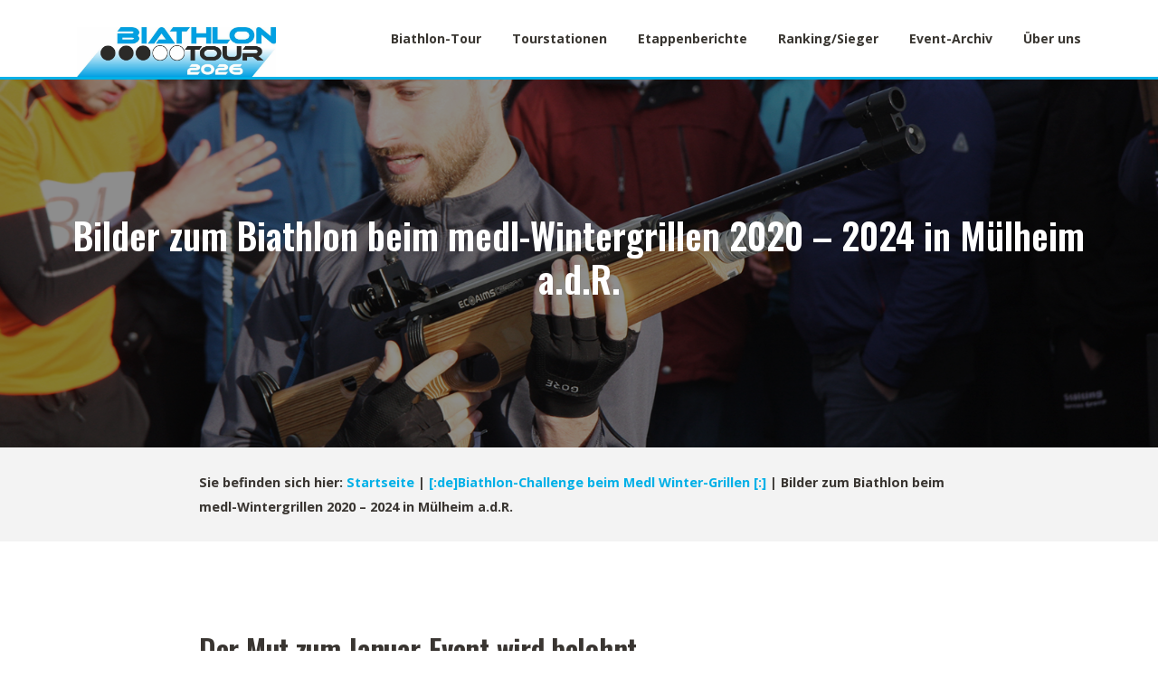

--- FILE ---
content_type: text/html; charset=UTF-8
request_url: https://www.biathlon-tour.de/biathlon-challenge-beim-medl-winter-grillen/25-26-01-2020-bilder-zum-biathlon-beim-4-medl-wintergrillen-in-muelheim-a-d-r/
body_size: 23026
content:
<!DOCTYPE html>
<html dir="ltr" lang="de" prefix="og: https://ogp.me/ns#">
<head>
<meta charset="UTF-8">
<meta name="viewport" content="width=device-width, initial-scale=1">
<link rel="profile" href="http://gmpg.org/xfn/11">
<link rel="pingback" href="https://www.biathlon-tour.de/xmlrpc.php">
<link href="https://fonts.googleapis.com/css?family=Open+Sans:400,400i,600,600i,700,700i,800|Oswald:400,500,600,700" rel="stylesheet"> 

<title>Bilder zum Biathlon beim medl-Wintergrillen 2020 – 2024 in Mülheim a.d.R. - biathlon-tour.de</title>
	<style>img:is([sizes="auto" i], [sizes^="auto," i]) { contain-intrinsic-size: 3000px 1500px }</style>
	
		<!-- All in One SEO 4.9.1.1 - aioseo.com -->
	<meta name="description" content="Der Mut zum Januar-Event wird belohnt Das Medl-Wintergrillen im Mülheimer Stadthallengarten, immer am letzten Januarwochenende, ist ohnehin schon ein Event, das richtig Laune macht. Wenn das Wetter dann noch so perfekt mitspielt, wie am 27./28.01.2024, dann passt alles zusammen. Wir hatten ein tolles Biathlon-Wochenende mit leidenschaftlichen Wettkämpfer/innen und nahezu 1000 Schnupperschützen. Da darf beim Wettkämpfen" />
	<meta name="robots" content="max-image-preview:large" />
	<link rel="canonical" href="https://www.biathlon-tour.de/biathlon-challenge-beim-medl-winter-grillen/25-26-01-2020-bilder-zum-biathlon-beim-4-medl-wintergrillen-in-muelheim-a-d-r/" />
	<meta name="generator" content="All in One SEO (AIOSEO) 4.9.1.1" />
		<meta property="og:locale" content="de_DE" />
		<meta property="og:site_name" content="biathlon-tour.de - Die Biathlonchallenge für alle Neugierigen als spontanes Mitmachevent und organisierte Biathlonstaffel-Stadtmeisterschaft bei 30 Citybiathons im Jahresverlauf. Ca. 200.000 Mitmacher seit 2015 machen die Tour zum weltgrößten Volksbiathlon" />
		<meta property="og:type" content="article" />
		<meta property="og:title" content="Bilder zum Biathlon beim medl-Wintergrillen 2020 – 2024 in Mülheim a.d.R. - biathlon-tour.de" />
		<meta property="og:description" content="Der Mut zum Januar-Event wird belohnt Das Medl-Wintergrillen im Mülheimer Stadthallengarten, immer am letzten Januarwochenende, ist ohnehin schon ein Event, das richtig Laune macht. Wenn das Wetter dann noch so perfekt mitspielt, wie am 27./28.01.2024, dann passt alles zusammen. Wir hatten ein tolles Biathlon-Wochenende mit leidenschaftlichen Wettkämpfer/innen und nahezu 1000 Schnupperschützen. Da darf beim Wettkämpfen" />
		<meta property="og:url" content="https://www.biathlon-tour.de/biathlon-challenge-beim-medl-winter-grillen/25-26-01-2020-bilder-zum-biathlon-beim-4-medl-wintergrillen-in-muelheim-a-d-r/" />
		<meta property="og:image" content="https://www.biathlon-tour.de/wp-content/uploads/2021/12/screenshot_tourlogo_2022_2.jpg" />
		<meta property="og:image:secure_url" content="https://www.biathlon-tour.de/wp-content/uploads/2021/12/screenshot_tourlogo_2022_2.jpg" />
		<meta property="og:image:width" content="1928" />
		<meta property="og:image:height" content="480" />
		<meta property="article:published_time" content="2020-01-27T11:13:07+00:00" />
		<meta property="article:modified_time" content="2024-01-29T04:28:36+00:00" />
		<meta name="twitter:card" content="summary" />
		<meta name="twitter:title" content="Bilder zum Biathlon beim medl-Wintergrillen 2020 – 2024 in Mülheim a.d.R. - biathlon-tour.de" />
		<meta name="twitter:description" content="Der Mut zum Januar-Event wird belohnt Das Medl-Wintergrillen im Mülheimer Stadthallengarten, immer am letzten Januarwochenende, ist ohnehin schon ein Event, das richtig Laune macht. Wenn das Wetter dann noch so perfekt mitspielt, wie am 27./28.01.2024, dann passt alles zusammen. Wir hatten ein tolles Biathlon-Wochenende mit leidenschaftlichen Wettkämpfer/innen und nahezu 1000 Schnupperschützen. Da darf beim Wettkämpfen" />
		<meta name="twitter:image" content="https://www.biathlon-tour.de/wp-content/uploads/2021/12/screenshot_tourlogo_2022_2.jpg" />
		<script type="application/ld+json" class="aioseo-schema">
			{"@context":"https:\/\/schema.org","@graph":[{"@type":"BreadcrumbList","@id":"https:\/\/www.biathlon-tour.de\/biathlon-challenge-beim-medl-winter-grillen\/25-26-01-2020-bilder-zum-biathlon-beim-4-medl-wintergrillen-in-muelheim-a-d-r\/#breadcrumblist","itemListElement":[{"@type":"ListItem","@id":"https:\/\/www.biathlon-tour.de#listItem","position":1,"name":"Home","item":"https:\/\/www.biathlon-tour.de","nextItem":{"@type":"ListItem","@id":"https:\/\/www.biathlon-tour.de\/biathlon-challenge-beim-medl-winter-grillen\/#listItem","name":"[:de]Biathlon-Challenge beim Medl Winter-Grillen [:]"}},{"@type":"ListItem","@id":"https:\/\/www.biathlon-tour.de\/biathlon-challenge-beim-medl-winter-grillen\/#listItem","position":2,"name":"[:de]Biathlon-Challenge beim Medl Winter-Grillen [:]","item":"https:\/\/www.biathlon-tour.de\/biathlon-challenge-beim-medl-winter-grillen\/","nextItem":{"@type":"ListItem","@id":"https:\/\/www.biathlon-tour.de\/biathlon-challenge-beim-medl-winter-grillen\/25-26-01-2020-bilder-zum-biathlon-beim-4-medl-wintergrillen-in-muelheim-a-d-r\/#listItem","name":"Bilder zum Biathlon beim medl-Wintergrillen 2020 &#8211; 2024 in M\u00fclheim a.d.R."},"previousItem":{"@type":"ListItem","@id":"https:\/\/www.biathlon-tour.de#listItem","name":"Home"}},{"@type":"ListItem","@id":"https:\/\/www.biathlon-tour.de\/biathlon-challenge-beim-medl-winter-grillen\/25-26-01-2020-bilder-zum-biathlon-beim-4-medl-wintergrillen-in-muelheim-a-d-r\/#listItem","position":3,"name":"Bilder zum Biathlon beim medl-Wintergrillen 2020 &#8211; 2024 in M\u00fclheim a.d.R.","previousItem":{"@type":"ListItem","@id":"https:\/\/www.biathlon-tour.de\/biathlon-challenge-beim-medl-winter-grillen\/#listItem","name":"[:de]Biathlon-Challenge beim Medl Winter-Grillen [:]"}}]},{"@type":"Organization","@id":"https:\/\/www.biathlon-tour.de\/#organization","name":"[:de]biathlon-tour.de[:]","description":"Die Biathlonchallenge f\u00fcr alle Neugierigen als spontanes Mitmachevent und organisierte Biathlonstaffel-Stadtmeisterschaft bei 30 Citybiathons im Jahresverlauf. Ca. 200.000 Mitmacher seit 2015 machen die Tour zum weltgr\u00f6\u00dften Volksbiathlon","url":"https:\/\/www.biathlon-tour.de\/","logo":{"@type":"ImageObject","url":"https:\/\/www.biathlon-tour.de\/wp-content\/uploads\/2025\/12\/cropped-logo-26-scaled-1.jpg","@id":"https:\/\/www.biathlon-tour.de\/biathlon-challenge-beim-medl-winter-grillen\/25-26-01-2020-bilder-zum-biathlon-beim-4-medl-wintergrillen-in-muelheim-a-d-r\/#organizationLogo","width":2560,"height":639},"image":{"@id":"https:\/\/www.biathlon-tour.de\/biathlon-challenge-beim-medl-winter-grillen\/25-26-01-2020-bilder-zum-biathlon-beim-4-medl-wintergrillen-in-muelheim-a-d-r\/#organizationLogo"}},{"@type":"WebPage","@id":"https:\/\/www.biathlon-tour.de\/biathlon-challenge-beim-medl-winter-grillen\/25-26-01-2020-bilder-zum-biathlon-beim-4-medl-wintergrillen-in-muelheim-a-d-r\/#webpage","url":"https:\/\/www.biathlon-tour.de\/biathlon-challenge-beim-medl-winter-grillen\/25-26-01-2020-bilder-zum-biathlon-beim-4-medl-wintergrillen-in-muelheim-a-d-r\/","name":"Bilder zum Biathlon beim medl-Wintergrillen 2020 \u2013 2024 in M\u00fclheim a.d.R. - biathlon-tour.de","description":"Der Mut zum Januar-Event wird belohnt Das Medl-Wintergrillen im M\u00fclheimer Stadthallengarten, immer am letzten Januarwochenende, ist ohnehin schon ein Event, das richtig Laune macht. Wenn das Wetter dann noch so perfekt mitspielt, wie am 27.\/28.01.2024, dann passt alles zusammen. Wir hatten ein tolles Biathlon-Wochenende mit leidenschaftlichen Wettk\u00e4mpfer\/innen und nahezu 1000 Schnuppersch\u00fctzen. Da darf beim Wettk\u00e4mpfen","inLanguage":"de-DE","isPartOf":{"@id":"https:\/\/www.biathlon-tour.de\/#website"},"breadcrumb":{"@id":"https:\/\/www.biathlon-tour.de\/biathlon-challenge-beim-medl-winter-grillen\/25-26-01-2020-bilder-zum-biathlon-beim-4-medl-wintergrillen-in-muelheim-a-d-r\/#breadcrumblist"},"datePublished":"2020-01-27T12:13:07+01:00","dateModified":"2024-01-29T05:28:36+01:00"},{"@type":"WebSite","@id":"https:\/\/www.biathlon-tour.de\/#website","url":"https:\/\/www.biathlon-tour.de\/","name":"biathlon-tour.de","description":"Die Biathlonchallenge f\u00fcr alle Neugierigen als spontanes Mitmachevent und organisierte Biathlonstaffel-Stadtmeisterschaft bei 30 Citybiathons im Jahresverlauf. Ca. 200.000 Mitmacher seit 2015 machen die Tour zum weltgr\u00f6\u00dften Volksbiathlon","inLanguage":"de-DE","publisher":{"@id":"https:\/\/www.biathlon-tour.de\/#organization"}}]}
		</script>
		<!-- All in One SEO -->

<link rel='dns-prefetch' href='//fonts.googleapis.com' />
<link rel="alternate" type="application/rss+xml" title="biathlon-tour.de &raquo; Feed" href="https://www.biathlon-tour.de/feed/" />
<link rel="alternate" type="application/rss+xml" title="biathlon-tour.de &raquo; Kommentar-Feed" href="https://www.biathlon-tour.de/comments/feed/" />
<script type="text/javascript">
/* <![CDATA[ */
window._wpemojiSettings = {"baseUrl":"https:\/\/s.w.org\/images\/core\/emoji\/16.0.1\/72x72\/","ext":".png","svgUrl":"https:\/\/s.w.org\/images\/core\/emoji\/16.0.1\/svg\/","svgExt":".svg","source":{"concatemoji":"https:\/\/www.biathlon-tour.de\/wp-includes\/js\/wp-emoji-release.min.js?ver=6.8.3"}};
/*! This file is auto-generated */
!function(s,n){var o,i,e;function c(e){try{var t={supportTests:e,timestamp:(new Date).valueOf()};sessionStorage.setItem(o,JSON.stringify(t))}catch(e){}}function p(e,t,n){e.clearRect(0,0,e.canvas.width,e.canvas.height),e.fillText(t,0,0);var t=new Uint32Array(e.getImageData(0,0,e.canvas.width,e.canvas.height).data),a=(e.clearRect(0,0,e.canvas.width,e.canvas.height),e.fillText(n,0,0),new Uint32Array(e.getImageData(0,0,e.canvas.width,e.canvas.height).data));return t.every(function(e,t){return e===a[t]})}function u(e,t){e.clearRect(0,0,e.canvas.width,e.canvas.height),e.fillText(t,0,0);for(var n=e.getImageData(16,16,1,1),a=0;a<n.data.length;a++)if(0!==n.data[a])return!1;return!0}function f(e,t,n,a){switch(t){case"flag":return n(e,"\ud83c\udff3\ufe0f\u200d\u26a7\ufe0f","\ud83c\udff3\ufe0f\u200b\u26a7\ufe0f")?!1:!n(e,"\ud83c\udde8\ud83c\uddf6","\ud83c\udde8\u200b\ud83c\uddf6")&&!n(e,"\ud83c\udff4\udb40\udc67\udb40\udc62\udb40\udc65\udb40\udc6e\udb40\udc67\udb40\udc7f","\ud83c\udff4\u200b\udb40\udc67\u200b\udb40\udc62\u200b\udb40\udc65\u200b\udb40\udc6e\u200b\udb40\udc67\u200b\udb40\udc7f");case"emoji":return!a(e,"\ud83e\udedf")}return!1}function g(e,t,n,a){var r="undefined"!=typeof WorkerGlobalScope&&self instanceof WorkerGlobalScope?new OffscreenCanvas(300,150):s.createElement("canvas"),o=r.getContext("2d",{willReadFrequently:!0}),i=(o.textBaseline="top",o.font="600 32px Arial",{});return e.forEach(function(e){i[e]=t(o,e,n,a)}),i}function t(e){var t=s.createElement("script");t.src=e,t.defer=!0,s.head.appendChild(t)}"undefined"!=typeof Promise&&(o="wpEmojiSettingsSupports",i=["flag","emoji"],n.supports={everything:!0,everythingExceptFlag:!0},e=new Promise(function(e){s.addEventListener("DOMContentLoaded",e,{once:!0})}),new Promise(function(t){var n=function(){try{var e=JSON.parse(sessionStorage.getItem(o));if("object"==typeof e&&"number"==typeof e.timestamp&&(new Date).valueOf()<e.timestamp+604800&&"object"==typeof e.supportTests)return e.supportTests}catch(e){}return null}();if(!n){if("undefined"!=typeof Worker&&"undefined"!=typeof OffscreenCanvas&&"undefined"!=typeof URL&&URL.createObjectURL&&"undefined"!=typeof Blob)try{var e="postMessage("+g.toString()+"("+[JSON.stringify(i),f.toString(),p.toString(),u.toString()].join(",")+"));",a=new Blob([e],{type:"text/javascript"}),r=new Worker(URL.createObjectURL(a),{name:"wpTestEmojiSupports"});return void(r.onmessage=function(e){c(n=e.data),r.terminate(),t(n)})}catch(e){}c(n=g(i,f,p,u))}t(n)}).then(function(e){for(var t in e)n.supports[t]=e[t],n.supports.everything=n.supports.everything&&n.supports[t],"flag"!==t&&(n.supports.everythingExceptFlag=n.supports.everythingExceptFlag&&n.supports[t]);n.supports.everythingExceptFlag=n.supports.everythingExceptFlag&&!n.supports.flag,n.DOMReady=!1,n.readyCallback=function(){n.DOMReady=!0}}).then(function(){return e}).then(function(){var e;n.supports.everything||(n.readyCallback(),(e=n.source||{}).concatemoji?t(e.concatemoji):e.wpemoji&&e.twemoji&&(t(e.twemoji),t(e.wpemoji)))}))}((window,document),window._wpemojiSettings);
/* ]]> */
</script>
<style id='wp-emoji-styles-inline-css' type='text/css'>

	img.wp-smiley, img.emoji {
		display: inline !important;
		border: none !important;
		box-shadow: none !important;
		height: 1em !important;
		width: 1em !important;
		margin: 0 0.07em !important;
		vertical-align: -0.1em !important;
		background: none !important;
		padding: 0 !important;
	}
</style>
<link rel='stylesheet' id='wp-block-library-css' href='https://www.biathlon-tour.de/wp-includes/css/dist/block-library/style.min.css?ver=6.8.3' type='text/css' media='all' />
<style id='classic-theme-styles-inline-css' type='text/css'>
/*! This file is auto-generated */
.wp-block-button__link{color:#fff;background-color:#32373c;border-radius:9999px;box-shadow:none;text-decoration:none;padding:calc(.667em + 2px) calc(1.333em + 2px);font-size:1.125em}.wp-block-file__button{background:#32373c;color:#fff;text-decoration:none}
</style>
<link rel='stylesheet' id='aioseo/css/src/vue/standalone/blocks/table-of-contents/global.scss-css' href='https://www.biathlon-tour.de/wp-content/plugins/all-in-one-seo-pack/dist/Lite/assets/css/table-of-contents/global.e90f6d47.css?ver=4.9.1.1' type='text/css' media='all' />
<link rel='stylesheet' id='wpforms-gutenberg-form-selector-css' href='https://www.biathlon-tour.de/wp-content/plugins/wpforms-lite/assets/css/wpforms-full.min.css?ver=1.7.4.2' type='text/css' media='all' />
<style id='global-styles-inline-css' type='text/css'>
:root{--wp--preset--aspect-ratio--square: 1;--wp--preset--aspect-ratio--4-3: 4/3;--wp--preset--aspect-ratio--3-4: 3/4;--wp--preset--aspect-ratio--3-2: 3/2;--wp--preset--aspect-ratio--2-3: 2/3;--wp--preset--aspect-ratio--16-9: 16/9;--wp--preset--aspect-ratio--9-16: 9/16;--wp--preset--color--black: #000000;--wp--preset--color--cyan-bluish-gray: #abb8c3;--wp--preset--color--white: #ffffff;--wp--preset--color--pale-pink: #f78da7;--wp--preset--color--vivid-red: #cf2e2e;--wp--preset--color--luminous-vivid-orange: #ff6900;--wp--preset--color--luminous-vivid-amber: #fcb900;--wp--preset--color--light-green-cyan: #7bdcb5;--wp--preset--color--vivid-green-cyan: #00d084;--wp--preset--color--pale-cyan-blue: #8ed1fc;--wp--preset--color--vivid-cyan-blue: #0693e3;--wp--preset--color--vivid-purple: #9b51e0;--wp--preset--gradient--vivid-cyan-blue-to-vivid-purple: linear-gradient(135deg,rgba(6,147,227,1) 0%,rgb(155,81,224) 100%);--wp--preset--gradient--light-green-cyan-to-vivid-green-cyan: linear-gradient(135deg,rgb(122,220,180) 0%,rgb(0,208,130) 100%);--wp--preset--gradient--luminous-vivid-amber-to-luminous-vivid-orange: linear-gradient(135deg,rgba(252,185,0,1) 0%,rgba(255,105,0,1) 100%);--wp--preset--gradient--luminous-vivid-orange-to-vivid-red: linear-gradient(135deg,rgba(255,105,0,1) 0%,rgb(207,46,46) 100%);--wp--preset--gradient--very-light-gray-to-cyan-bluish-gray: linear-gradient(135deg,rgb(238,238,238) 0%,rgb(169,184,195) 100%);--wp--preset--gradient--cool-to-warm-spectrum: linear-gradient(135deg,rgb(74,234,220) 0%,rgb(151,120,209) 20%,rgb(207,42,186) 40%,rgb(238,44,130) 60%,rgb(251,105,98) 80%,rgb(254,248,76) 100%);--wp--preset--gradient--blush-light-purple: linear-gradient(135deg,rgb(255,206,236) 0%,rgb(152,150,240) 100%);--wp--preset--gradient--blush-bordeaux: linear-gradient(135deg,rgb(254,205,165) 0%,rgb(254,45,45) 50%,rgb(107,0,62) 100%);--wp--preset--gradient--luminous-dusk: linear-gradient(135deg,rgb(255,203,112) 0%,rgb(199,81,192) 50%,rgb(65,88,208) 100%);--wp--preset--gradient--pale-ocean: linear-gradient(135deg,rgb(255,245,203) 0%,rgb(182,227,212) 50%,rgb(51,167,181) 100%);--wp--preset--gradient--electric-grass: linear-gradient(135deg,rgb(202,248,128) 0%,rgb(113,206,126) 100%);--wp--preset--gradient--midnight: linear-gradient(135deg,rgb(2,3,129) 0%,rgb(40,116,252) 100%);--wp--preset--font-size--small: 13px;--wp--preset--font-size--medium: 20px;--wp--preset--font-size--large: 36px;--wp--preset--font-size--x-large: 42px;--wp--preset--spacing--20: 0.44rem;--wp--preset--spacing--30: 0.67rem;--wp--preset--spacing--40: 1rem;--wp--preset--spacing--50: 1.5rem;--wp--preset--spacing--60: 2.25rem;--wp--preset--spacing--70: 3.38rem;--wp--preset--spacing--80: 5.06rem;--wp--preset--shadow--natural: 6px 6px 9px rgba(0, 0, 0, 0.2);--wp--preset--shadow--deep: 12px 12px 50px rgba(0, 0, 0, 0.4);--wp--preset--shadow--sharp: 6px 6px 0px rgba(0, 0, 0, 0.2);--wp--preset--shadow--outlined: 6px 6px 0px -3px rgba(255, 255, 255, 1), 6px 6px rgba(0, 0, 0, 1);--wp--preset--shadow--crisp: 6px 6px 0px rgba(0, 0, 0, 1);}:where(.is-layout-flex){gap: 0.5em;}:where(.is-layout-grid){gap: 0.5em;}body .is-layout-flex{display: flex;}.is-layout-flex{flex-wrap: wrap;align-items: center;}.is-layout-flex > :is(*, div){margin: 0;}body .is-layout-grid{display: grid;}.is-layout-grid > :is(*, div){margin: 0;}:where(.wp-block-columns.is-layout-flex){gap: 2em;}:where(.wp-block-columns.is-layout-grid){gap: 2em;}:where(.wp-block-post-template.is-layout-flex){gap: 1.25em;}:where(.wp-block-post-template.is-layout-grid){gap: 1.25em;}.has-black-color{color: var(--wp--preset--color--black) !important;}.has-cyan-bluish-gray-color{color: var(--wp--preset--color--cyan-bluish-gray) !important;}.has-white-color{color: var(--wp--preset--color--white) !important;}.has-pale-pink-color{color: var(--wp--preset--color--pale-pink) !important;}.has-vivid-red-color{color: var(--wp--preset--color--vivid-red) !important;}.has-luminous-vivid-orange-color{color: var(--wp--preset--color--luminous-vivid-orange) !important;}.has-luminous-vivid-amber-color{color: var(--wp--preset--color--luminous-vivid-amber) !important;}.has-light-green-cyan-color{color: var(--wp--preset--color--light-green-cyan) !important;}.has-vivid-green-cyan-color{color: var(--wp--preset--color--vivid-green-cyan) !important;}.has-pale-cyan-blue-color{color: var(--wp--preset--color--pale-cyan-blue) !important;}.has-vivid-cyan-blue-color{color: var(--wp--preset--color--vivid-cyan-blue) !important;}.has-vivid-purple-color{color: var(--wp--preset--color--vivid-purple) !important;}.has-black-background-color{background-color: var(--wp--preset--color--black) !important;}.has-cyan-bluish-gray-background-color{background-color: var(--wp--preset--color--cyan-bluish-gray) !important;}.has-white-background-color{background-color: var(--wp--preset--color--white) !important;}.has-pale-pink-background-color{background-color: var(--wp--preset--color--pale-pink) !important;}.has-vivid-red-background-color{background-color: var(--wp--preset--color--vivid-red) !important;}.has-luminous-vivid-orange-background-color{background-color: var(--wp--preset--color--luminous-vivid-orange) !important;}.has-luminous-vivid-amber-background-color{background-color: var(--wp--preset--color--luminous-vivid-amber) !important;}.has-light-green-cyan-background-color{background-color: var(--wp--preset--color--light-green-cyan) !important;}.has-vivid-green-cyan-background-color{background-color: var(--wp--preset--color--vivid-green-cyan) !important;}.has-pale-cyan-blue-background-color{background-color: var(--wp--preset--color--pale-cyan-blue) !important;}.has-vivid-cyan-blue-background-color{background-color: var(--wp--preset--color--vivid-cyan-blue) !important;}.has-vivid-purple-background-color{background-color: var(--wp--preset--color--vivid-purple) !important;}.has-black-border-color{border-color: var(--wp--preset--color--black) !important;}.has-cyan-bluish-gray-border-color{border-color: var(--wp--preset--color--cyan-bluish-gray) !important;}.has-white-border-color{border-color: var(--wp--preset--color--white) !important;}.has-pale-pink-border-color{border-color: var(--wp--preset--color--pale-pink) !important;}.has-vivid-red-border-color{border-color: var(--wp--preset--color--vivid-red) !important;}.has-luminous-vivid-orange-border-color{border-color: var(--wp--preset--color--luminous-vivid-orange) !important;}.has-luminous-vivid-amber-border-color{border-color: var(--wp--preset--color--luminous-vivid-amber) !important;}.has-light-green-cyan-border-color{border-color: var(--wp--preset--color--light-green-cyan) !important;}.has-vivid-green-cyan-border-color{border-color: var(--wp--preset--color--vivid-green-cyan) !important;}.has-pale-cyan-blue-border-color{border-color: var(--wp--preset--color--pale-cyan-blue) !important;}.has-vivid-cyan-blue-border-color{border-color: var(--wp--preset--color--vivid-cyan-blue) !important;}.has-vivid-purple-border-color{border-color: var(--wp--preset--color--vivid-purple) !important;}.has-vivid-cyan-blue-to-vivid-purple-gradient-background{background: var(--wp--preset--gradient--vivid-cyan-blue-to-vivid-purple) !important;}.has-light-green-cyan-to-vivid-green-cyan-gradient-background{background: var(--wp--preset--gradient--light-green-cyan-to-vivid-green-cyan) !important;}.has-luminous-vivid-amber-to-luminous-vivid-orange-gradient-background{background: var(--wp--preset--gradient--luminous-vivid-amber-to-luminous-vivid-orange) !important;}.has-luminous-vivid-orange-to-vivid-red-gradient-background{background: var(--wp--preset--gradient--luminous-vivid-orange-to-vivid-red) !important;}.has-very-light-gray-to-cyan-bluish-gray-gradient-background{background: var(--wp--preset--gradient--very-light-gray-to-cyan-bluish-gray) !important;}.has-cool-to-warm-spectrum-gradient-background{background: var(--wp--preset--gradient--cool-to-warm-spectrum) !important;}.has-blush-light-purple-gradient-background{background: var(--wp--preset--gradient--blush-light-purple) !important;}.has-blush-bordeaux-gradient-background{background: var(--wp--preset--gradient--blush-bordeaux) !important;}.has-luminous-dusk-gradient-background{background: var(--wp--preset--gradient--luminous-dusk) !important;}.has-pale-ocean-gradient-background{background: var(--wp--preset--gradient--pale-ocean) !important;}.has-electric-grass-gradient-background{background: var(--wp--preset--gradient--electric-grass) !important;}.has-midnight-gradient-background{background: var(--wp--preset--gradient--midnight) !important;}.has-small-font-size{font-size: var(--wp--preset--font-size--small) !important;}.has-medium-font-size{font-size: var(--wp--preset--font-size--medium) !important;}.has-large-font-size{font-size: var(--wp--preset--font-size--large) !important;}.has-x-large-font-size{font-size: var(--wp--preset--font-size--x-large) !important;}
:where(.wp-block-post-template.is-layout-flex){gap: 1.25em;}:where(.wp-block-post-template.is-layout-grid){gap: 1.25em;}
:where(.wp-block-columns.is-layout-flex){gap: 2em;}:where(.wp-block-columns.is-layout-grid){gap: 2em;}
:root :where(.wp-block-pullquote){font-size: 1.5em;line-height: 1.6;}
</style>
<link rel='stylesheet' id='contact-form-7-css' href='https://www.biathlon-tour.de/wp-content/plugins/contact-form-7/includes/css/styles.css?ver=5.1.1' type='text/css' media='all' />
<link rel='stylesheet' id='font-awesome-css' href='https://www.biathlon-tour.de/wp-content/themes/Biathlon-Tour/assets/css/font-awesome.min.css?ver=4.0.0' type='text/css' media='all' />
<link rel='stylesheet' id='bootstrap-css' href='https://www.biathlon-tour.de/wp-content/themes/Biathlon-Tour/assets/css/bootstrap.min.css?ver=4.0.0' type='text/css' media='all' />
<link rel='stylesheet' id='screenr-style-css' href='https://www.biathlon-tour.de/wp-content/themes/Biathlon-Tour/style.css?ver=6.8.3' type='text/css' media='all' />
<style id='screenr-style-inline-css' type='text/css'>
		.nav-menu > li > a{
			color: #393631;
		}

					.nav-menu > li > a:hover,
		.nav-menu > li.current-menu-item > a {
			color: #70d1f1;
			-webkit-transition: all 0.5s ease-in-out;
			-moz-transition: all 0.5s ease-in-out;
			-o-transition: all 0.5s ease-in-out;
			transition: all 0.5s ease-in-out;
		}
				#nav-toggle span,
	#nav-toggle span::before,
	#nav-toggle span::after,
	#nav-toggle.nav-is-visible span::before,
	#nav-toggle.nav-is-visible span::after,

	.transparent #nav-toggle span,
	.transparent #nav-toggle span::before,
	.transparent #nav-toggle span::after,
	.transparent #nav-toggle.nav-is-visible span::before,
	.transparent #nav-toggle.nav-is-visible span::after
	{
		background-color: #393631;
	}

			#page-header-cover.swiper-slider.no-image .swiper-slide .overlay {
		background-color: #000000;
		opacity: 1;
	}
	
	
		.footer-widgets .widget-title, .site-footer .sidebar .widget .widget-title {
		color: #393531;
	}
	
		.footer-widgets a, .footer-widgets .sidebar .widget a{
		color: #00b0e7;
	}
	
	
	
		.site-footer .site-info {
		background-color: #00b0e7;
	}
	
		.gallery-carousel .g-item{
		padding: 0px 10px;
	}
	.gallery-carousel {
		margin-left: -10px;
		margin-right: -10px;
	}
	.gallery-grid .g-item, .gallery-masonry .g-item .inner {
		padding: 10px;
	}
	.gallery-grid, .gallery-masonry {
		margin: -10px;
	}
	
</style>
<link rel='stylesheet' id='screenr-gallery-lightgallery-css' href='https://www.biathlon-tour.de/wp-content/themes/Biathlon-Tour/assets/css/lightgallery.css?ver=6.8.3' type='text/css' media='all' />
<link rel='stylesheet' id='chld_thm_cfg_child-css' href='https://www.biathlon-tour.de/wp-content/themes/Biathlon-Tour-child/style.css?ver=6.8.3' type='text/css' media='all' />
<link rel='stylesheet' id='screenr-fonts-css' href='https://fonts.googleapis.com/css?family=Open%2BSans%3A400%2C300%2C300italic%2C400italic%2C600%2C600italic%2C700%2C700italic%7CMontserrat%3A400%2C700&#038;subset=latin%2Clatin-ext' type='text/css' media='all' />
<script type="text/javascript" src="https://www.biathlon-tour.de/wp-includes/js/jquery/jquery.min.js?ver=3.7.1" id="jquery-core-js"></script>
<script type="text/javascript" src="https://www.biathlon-tour.de/wp-includes/js/jquery/jquery-migrate.min.js?ver=3.4.1" id="jquery-migrate-js"></script>
<script type="text/javascript" id="wp-statistics-tracker-js-extra">
/* <![CDATA[ */
var WP_Statistics_Tracker_Object = {"hitRequestUrl":"https:\/\/www.biathlon-tour.de\/wp-json\/wp-statistics\/v2\/hit?wp_statistics_hit_rest=yes&track_all=1&current_page_type=page&current_page_id=28022&search_query&page_uri=L2JpYXRobG9uLWNoYWxsZW5nZS1iZWltLW1lZGwtd2ludGVyLWdyaWxsZW4vMjUtMjYtMDEtMjAyMC1iaWxkZXItenVtLWJpYXRobG9uLWJlaW0tNC1tZWRsLXdpbnRlcmdyaWxsZW4taW4tbXVlbGhlaW0tYS1kLXIv","keepOnlineRequestUrl":"https:\/\/www.biathlon-tour.de\/wp-json\/wp-statistics\/v2\/online?wp_statistics_hit_rest=yes&track_all=1&current_page_type=page&current_page_id=28022&search_query&page_uri=L2JpYXRobG9uLWNoYWxsZW5nZS1iZWltLW1lZGwtd2ludGVyLWdyaWxsZW4vMjUtMjYtMDEtMjAyMC1iaWxkZXItenVtLWJpYXRobG9uLWJlaW0tNC1tZWRsLXdpbnRlcmdyaWxsZW4taW4tbXVlbGhlaW0tYS1kLXIv","option":{"dntEnabled":"1","cacheCompatibility":""}};
/* ]]> */
</script>
<script type="text/javascript" src="https://www.biathlon-tour.de/wp-content/plugins/wp-statistics/assets/js/tracker.js?ver=6.8.3" id="wp-statistics-tracker-js"></script>
<link rel="https://api.w.org/" href="https://www.biathlon-tour.de/wp-json/" /><link rel="alternate" title="JSON" type="application/json" href="https://www.biathlon-tour.de/wp-json/wp/v2/pages/28022" /><link rel="EditURI" type="application/rsd+xml" title="RSD" href="https://www.biathlon-tour.de/xmlrpc.php?rsd" />
<meta name="generator" content="WordPress 6.8.3" />
<link rel='shortlink' href='https://www.biathlon-tour.de/?p=28022' />
<link rel="alternate" title="oEmbed (JSON)" type="application/json+oembed" href="https://www.biathlon-tour.de/wp-json/oembed/1.0/embed?url=https%3A%2F%2Fwww.biathlon-tour.de%2Fbiathlon-challenge-beim-medl-winter-grillen%2F25-26-01-2020-bilder-zum-biathlon-beim-4-medl-wintergrillen-in-muelheim-a-d-r%2F" />
<link rel="alternate" title="oEmbed (XML)" type="text/xml+oembed" href="https://www.biathlon-tour.de/wp-json/oembed/1.0/embed?url=https%3A%2F%2Fwww.biathlon-tour.de%2Fbiathlon-challenge-beim-medl-winter-grillen%2F25-26-01-2020-bilder-zum-biathlon-beim-4-medl-wintergrillen-in-muelheim-a-d-r%2F&#038;format=xml" />
<!-- Analytics by WP Statistics v14.1.4 - https://wp-statistics.com/ -->
		<style type="text/css" id="wp-custom-css">
			.hauptsponsor {
	background: none !important;
}		</style>
		</head>

<body class="wp-singular page-template-default page page-id-28022 page-child parent-pageid-14523 wp-custom-logo wp-theme-Biathlon-Tour wp-child-theme-Biathlon-Tour-child no-site-title no-site-tagline header-layout-fixed">
<div id="page" class="site">
	<a class="skip-link screen-reader-text" href="#content">Direkt zum Inhalt</a>
    	<header id="masthead" class="site-header" role="banner">
		<div class="container">
			    <div class="site-branding">
        <a href="https://www.biathlon-tour.de/" class="custom-logo-link  no-t-logo" rel="home" itemprop="url"><img width="2560" height="639" src="https://www.biathlon-tour.de/wp-content/uploads/2025/12/cropped-logo-26-scaled-1.jpg" class="custom-logo" alt="biathlon-tour.de" itemprop="logo" decoding="async" srcset="https://www.biathlon-tour.de/wp-content/uploads/2025/12/cropped-logo-26-scaled-1.jpg 2560w, https://www.biathlon-tour.de/wp-content/uploads/2025/12/cropped-logo-26-scaled-1-300x75.jpg 300w, https://www.biathlon-tour.de/wp-content/uploads/2025/12/cropped-logo-26-scaled-1-1024x256.jpg 1024w, https://www.biathlon-tour.de/wp-content/uploads/2025/12/cropped-logo-26-scaled-1-768x192.jpg 768w, https://www.biathlon-tour.de/wp-content/uploads/2025/12/cropped-logo-26-scaled-1-1536x383.jpg 1536w, https://www.biathlon-tour.de/wp-content/uploads/2025/12/cropped-logo-26-scaled-1-2048x511.jpg 2048w" sizes="(max-width: 2560px) 100vw, 2560px" /></a>    </div><!-- .site-branding -->
    
			<div class="header-right-wrapper">
				<a href="#" id="nav-toggle">Menü<span></span></a>
				<nav id="site-navigation" class="main-navigation" role="navigation">
					<ul class="nav-menu">
						<li id="menu-item-6208" class="menu-item menu-item-type-post_type menu-item-object-page menu-item-has-children menu-item-6208"><a href="https://www.biathlon-tour.de/biathlon-tour-2018/">Biathlon-Tour</a>
<ul class="sub-menu">
	<li id="menu-item-23382" class="menu-item menu-item-type-post_type menu-item-object-page menu-item-has-children menu-item-23382"><a href="https://www.biathlon-tour.de/biathlon-tour-2018/mitmachen/">Teilnehmen / Für Wettkämpfer</a>
	<ul class="sub-menu">
		<li id="menu-item-23381" class="menu-item menu-item-type-post_type menu-item-object-page menu-item-23381"><a href="https://www.biathlon-tour.de/biathlon-tour-2018/mitmachen/mitmachen-bei-der-biathlon-tour/">Mitmachen bei der Biathlon-Tour</a></li>
		<li id="menu-item-23594" class="menu-item menu-item-type-post_type menu-item-object-page menu-item-23594"><a href="https://www.biathlon-tour.de/biathlon-tour-2018/mitmachen/mitmachen-bei-der-staffelchallenge/">Mitmachen bei der Staffelchallenge</a></li>
		<li id="menu-item-9261" class="menu-item menu-item-type-post_type menu-item-object-page menu-item-9261"><a href="https://www.biathlon-tour.de/biathlon-tour-2018/siegerpreise/">Siegerpreise</a></li>
	</ul>
</li>
	<li id="menu-item-9268" class="menu-item menu-item-type-post_type menu-item-object-page menu-item-9268"><a href="https://www.biathlon-tour.de/ueber-uns/biathlon-tour-aktuell/">Aktuelles</a></li>
	<li id="menu-item-23680" class="menu-item menu-item-type-post_type menu-item-object-page menu-item-has-children menu-item-23680"><a href="https://www.biathlon-tour.de/home/gastgeber-fuer-veranstalter/">Gastgeber / Für Veranstalter</a>
	<ul class="sub-menu">
		<li id="menu-item-9258" class="menu-item menu-item-type-post_type menu-item-object-page menu-item-9258"><a href="https://www.biathlon-tour.de/biathlon-tour-2018/tourstation-werden/">Werden Sie Gastgeber einer Tour-Etappe 2026</a></li>
		<li id="menu-item-19303" class="menu-item menu-item-type-post_type menu-item-object-page menu-item-19303"><a href="https://www.biathlon-tour.de/firmenbiathlon/">Firmenbiathlon</a></li>
	</ul>
</li>
	<li id="menu-item-9259" class="menu-item menu-item-type-post_type menu-item-object-page menu-item-has-children menu-item-9259"><a href="https://www.biathlon-tour.de/biathlon-tour-2018/partnersponsoren/">Partner / Sponsoren</a>
	<ul class="sub-menu">
		<li id="menu-item-40454" class="menu-item menu-item-type-post_type menu-item-object-page menu-item-40454"><a href="https://www.biathlon-tour.de/hauptpartner-ab-1-7-2025-biathlon-weltcup-oberhof/">Hauptpartner – Biathlon Weltcup Oberhof</a></li>
		<li id="menu-item-9312" class="menu-item menu-item-type-post_type menu-item-object-page menu-item-has-children menu-item-9312"><a href="https://www.biathlon-tour.de/biathlon-tour-2018/partnersponsoren/thoraxtrainer-skiergometer/">ThoraxTrainer SkiErgometer</a>
		<ul class="sub-menu">
			<li id="menu-item-14659" class="menu-item menu-item-type-post_type menu-item-object-page menu-item-14659"><a href="https://www.biathlon-tour.de/biathlon-tour-2018/partnersponsoren/thoraxtrainer-skiergometer/der-thoraxtrainer-als-trainingsgeraet-kauf-mit-gutschein/">Der Thoraxtrainer als Trainingsgerät: Kauf mit Gutschein</a></li>
		</ul>
</li>
		<li id="menu-item-37223" class="menu-item menu-item-type-post_type menu-item-object-page menu-item-37223"><a href="https://www.biathlon-tour.de/der-merchandising-partner-marieleworld-com/">Der Merchandising-Partner: Marieleworld.com</a></li>
		<li id="menu-item-29821" class="menu-item menu-item-type-post_type menu-item-object-page menu-item-29821"><a href="https://www.biathlon-tour.de/deluxus-ferienhaeuser-harz-erleben-sponsor-der-ehrenpreise/">Luxus-Ferienhäuser Harz-Erleben: Sponsor der Ehrenpreise</a></li>
		<li id="menu-item-23008" class="menu-item menu-item-type-post_type menu-item-object-page menu-item-23008"><a href="https://www.biathlon-tour.de/biathlon-tour-2018/partnersponsoren/ad-hotelconsulting-reisepartner-der-biathlon-tour-seit-2025/">AD Hotelconsulting  –  Reisepartner der Biathlon-Tour seit 2025</a></li>
	</ul>
</li>
	<li id="menu-item-40147" class="menu-item menu-item-type-post_type menu-item-object-page menu-item-has-children menu-item-40147"><a href="https://www.biathlon-tour.de/biathlon-tour-2024-in-den-medien/">Biathlon-Tour 2024 in den Medien</a>
	<ul class="sub-menu">
		<li id="menu-item-34159" class="menu-item menu-item-type-post_type menu-item-object-page menu-item-34159"><a href="https://www.biathlon-tour.de/biathlon-tour-2022-in-den-medien/">Biathlon-Tour 2022 in den Medien</a></li>
		<li id="menu-item-28445" class="menu-item menu-item-type-post_type menu-item-object-page menu-item-28445"><a href="https://www.biathlon-tour.de/debiathlon-tour-2020-in-den-medien/">Biathlon-Tour 2020 in den Medien</a></li>
		<li id="menu-item-23607" class="menu-item menu-item-type-post_type menu-item-object-page menu-item-23607"><a href="https://www.biathlon-tour.de/biathlon-tour-2019-in-den-medien/">Biathlon-Tour 2019 in den Medien</a></li>
	</ul>
</li>
	<li id="menu-item-9375" class="menu-item menu-item-type-post_type menu-item-object-page menu-item-9375"><a href="https://www.biathlon-tour.de/biathlon-tour-2018/pressefotos/">Presse-Info</a></li>
	<li id="menu-item-10450" class="menu-item menu-item-type-post_type menu-item-object-page menu-item-10450"><a href="https://www.biathlon-tour.de/ueber-uns/videos-biathlon-tour/">Videos über Biathlon-Tour</a></li>
	<li id="menu-item-23926" class="menu-item menu-item-type-post_type menu-item-object-page menu-item-23926"><a href="https://www.biathlon-tour.de/startseite/hintergrunde/">Hintergründe</a></li>
</ul>
</li>
<li id="menu-item-23638" class="menu-item menu-item-type-post_type menu-item-object-page menu-item-has-children menu-item-23638"><a href="https://www.biathlon-tour.de/tourstationen/">Tourstationen</a>
<ul class="sub-menu">
	<li id="menu-item-41857" class="menu-item menu-item-type-post_type menu-item-object-page menu-item-has-children menu-item-41857"><a href="https://www.biathlon-tour.de/die-etappen-der-biathlon-tour-2026/">Tourstationen 2026</a>
	<ul class="sub-menu">
		<li id="menu-item-41972" class="menu-item menu-item-type-post_type menu-item-object-page menu-item-41972"><a href="https://www.biathlon-tour.de/07-februar-2026-weissenfels/">07. Februar 2026: Weißenfels</a></li>
		<li id="menu-item-41864" class="menu-item menu-item-type-post_type menu-item-object-page menu-item-41864"><a href="https://www.biathlon-tour.de/15-maerz-2026-gevelsberg/">15. März 2026: Gevelsberg</a></li>
		<li id="menu-item-41874" class="menu-item menu-item-type-post_type menu-item-object-page menu-item-41874"><a href="https://www.biathlon-tour.de/11-april-2026-merzig/">11. April 2026: Merzig</a></li>
		<li id="menu-item-41882" class="menu-item menu-item-type-post_type menu-item-object-page menu-item-41882"><a href="https://www.biathlon-tour.de/19-april-2026-schramberg/">19. April 2026: Schramberg</a></li>
		<li id="menu-item-41897" class="menu-item menu-item-type-post_type menu-item-object-page menu-item-41897"><a href="https://www.biathlon-tour.de/26-april-2026-hansestadt-warburg/">26. April 2026: Hansestadt Warburg</a></li>
		<li id="menu-item-41963" class="menu-item menu-item-type-post_type menu-item-object-page menu-item-41963"><a href="https://www.biathlon-tour.de/03-mai-2026-bergheim/">03. Mai 2026: Bergheim</a></li>
		<li id="menu-item-41981" class="menu-item menu-item-type-post_type menu-item-object-page menu-item-41981"><a href="https://www.biathlon-tour.de/09-mai-2026-hameln/">09. Mai 2026: Hameln</a></li>
		<li id="menu-item-41988" class="menu-item menu-item-type-post_type menu-item-object-page menu-item-41988"><a href="https://www.biathlon-tour.de/30-mai-2026-braunlage/">30. Mai 2026: Braunlage</a></li>
		<li id="menu-item-42333" class="menu-item menu-item-type-post_type menu-item-object-page menu-item-42333"><a href="https://www.biathlon-tour.de/07-juni-2026-kierspe/">07. Juni 2026: Kierspe</a></li>
		<li id="menu-item-42339" class="menu-item menu-item-type-post_type menu-item-object-page menu-item-42339"><a href="https://www.biathlon-tour.de/13-juni-2026-schierke/">13. Juni 2026: Schierke</a></li>
		<li id="menu-item-42346" class="menu-item menu-item-type-post_type menu-item-object-page menu-item-42346"><a href="https://www.biathlon-tour.de/20-juni-2026-erfurt/">20. Juni 2026: Erfurt</a></li>
		<li id="menu-item-42356" class="menu-item menu-item-type-post_type menu-item-object-page menu-item-42356"><a href="https://www.biathlon-tour.de/22-august-2026-wolfenbuettel/">22. August 2026: Wolfenbüttel</a></li>
		<li id="menu-item-42365" class="menu-item menu-item-type-post_type menu-item-object-page menu-item-42365"><a href="https://www.biathlon-tour.de/29-august-2026-oberhof/">29. August 2026: Oberhof</a></li>
		<li id="menu-item-42381" class="menu-item menu-item-type-post_type menu-item-object-page menu-item-42381"><a href="https://www.biathlon-tour.de/11-12-september-2026-pirmasens/">11./12. September 2026: Pirmasens</a></li>
		<li id="menu-item-42390" class="menu-item menu-item-type-post_type menu-item-object-page menu-item-42390"><a href="https://www.biathlon-tour.de/18-september-2026-holzminden/">18. September 2026: Holzminden</a></li>
		<li id="menu-item-42399" class="menu-item menu-item-type-post_type menu-item-object-page menu-item-42399"><a href="https://www.biathlon-tour.de/17-oktober-2026-freudenstadt/">17. Oktober 2026: Freudenstadt</a></li>
		<li id="menu-item-42408" class="menu-item menu-item-type-post_type menu-item-object-page menu-item-42408"><a href="https://www.biathlon-tour.de/18-oktober-2026-zell-mosel/">18. Oktober 2026: Zell / Mosel</a></li>
		<li id="menu-item-42413" class="menu-item menu-item-type-post_type menu-item-object-page menu-item-42413"><a href="https://www.biathlon-tour.de/6-7-november-2026-paderborn/">6./7. November 2026: Paderborn</a></li>
		<li id="menu-item-42425" class="menu-item menu-item-type-post_type menu-item-object-page menu-item-42425"><a href="https://www.biathlon-tour.de/05-dezember-2026-menden/">05. Dezember 2026: Menden</a></li>
		<li id="menu-item-42439" class="menu-item menu-item-type-post_type menu-item-object-page menu-item-42439"><a href="https://www.biathlon-tour.de/12-dezember-2026-mayen/">12. Dezember 2026: Mayen</a></li>
	</ul>
</li>
	<li id="menu-item-39008" class="menu-item menu-item-type-post_type menu-item-object-page menu-item-has-children menu-item-39008"><a href="https://www.biathlon-tour.de/tourstationen-2025/">Tourstationen 2025</a>
	<ul class="sub-menu">
		<li id="menu-item-42301" class="menu-item menu-item-type-post_type menu-item-object-page menu-item-42301"><a href="https://www.biathlon-tour.de/28-29-maerz-26-tourfinale-in-oberhof/">28./29. März 26: TOURFINALE in Oberhof</a></li>
		<li id="menu-item-39563" class="menu-item menu-item-type-post_type menu-item-object-page menu-item-39563"><a href="https://www.biathlon-tour.de/14-dezember-2025-lippstadt/">14. Dezember 2025: Lippstadt</a></li>
		<li id="menu-item-39555" class="menu-item menu-item-type-post_type menu-item-object-page menu-item-39555"><a href="https://www.biathlon-tour.de/13-dezember-2025-mayen/">13. Dezember 2025: Mayen</a></li>
		<li id="menu-item-41388" class="menu-item menu-item-type-post_type menu-item-object-page menu-item-41388"><a href="https://www.biathlon-tour.de/07-dezember-2025-hofgeismar/">07. Dezember 2025: Hofgeismar</a></li>
		<li id="menu-item-39571" class="menu-item menu-item-type-post_type menu-item-object-page menu-item-39571"><a href="https://www.biathlon-tour.de/06-dezember-2025-menden/">06. Dezember 2025: Menden</a></li>
		<li id="menu-item-39477" class="menu-item menu-item-type-post_type menu-item-object-page menu-item-39477"><a href="https://www.biathlon-tour.de/30-november-2025-burgenstadt-schlitz/">30. November 2025: Burgenstadt Schlitz</a></li>
		<li id="menu-item-39452" class="menu-item menu-item-type-post_type menu-item-object-page menu-item-39452"><a href="https://www.biathlon-tour.de/7-8-november-2025-paderborn/">7./8. November 2025: Paderborn</a></li>
		<li id="menu-item-39442" class="menu-item menu-item-type-post_type menu-item-object-page menu-item-39442"><a href="https://www.biathlon-tour.de/12-oktober-2025-zell-mosel/">12. Oktober 2025: Zell / Mosel</a></li>
		<li id="menu-item-39587" class="menu-item menu-item-type-post_type menu-item-object-page menu-item-39587"><a href="https://www.biathlon-tour.de/05-oktober-2025-moenchengladbach-eicken/">05. Oktober 2025: Mönchengladbach-Eicken</a></li>
		<li id="menu-item-39516" class="menu-item menu-item-type-post_type menu-item-object-page menu-item-39516"><a href="https://www.biathlon-tour.de/28-september-2025-kleve/">28. September 2025: Kleve</a></li>
		<li id="menu-item-39430" class="menu-item menu-item-type-post_type menu-item-object-page menu-item-39430"><a href="https://www.biathlon-tour.de/20-september-2025-rotenburg-a-d-fulda/">20. September 2025: Rotenburg a. d. Fulda</a></li>
		<li id="menu-item-39462" class="menu-item menu-item-type-post_type menu-item-object-page menu-item-39462"><a href="https://www.biathlon-tour.de/13-september-2025-marburg/">13. September 2025: Marburg</a></li>
		<li id="menu-item-39400" class="menu-item menu-item-type-post_type menu-item-object-page menu-item-39400"><a href="https://www.biathlon-tour.de/6-7-september-2025-beckum/">6./7. September 2025: Beckum</a></li>
		<li id="menu-item-39394" class="menu-item menu-item-type-post_type menu-item-object-page menu-item-39394"><a href="https://www.biathlon-tour.de/23-august-2025-wolfenbuettel/">23. August 2025: Wolfenbüttel</a></li>
		<li id="menu-item-39420" class="menu-item menu-item-type-post_type menu-item-object-page menu-item-39420"><a href="https://www.biathlon-tour.de/17-august-2025-oberhof/">17. August 2025: Oberhof</a></li>
		<li id="menu-item-39407" class="menu-item menu-item-type-post_type menu-item-object-page menu-item-39407"><a href="https://www.biathlon-tour.de/15-august-2025-holzminden/">15. August 2025: Holzminden</a></li>
		<li id="menu-item-39357" class="menu-item menu-item-type-post_type menu-item-object-page menu-item-39357"><a href="https://www.biathlon-tour.de/19-juli-2025-freudenstadt/">19. Juli 2025: Freudenstadt</a></li>
		<li id="menu-item-39532" class="menu-item menu-item-type-post_type menu-item-object-page menu-item-39532"><a href="https://www.biathlon-tour.de/11-12-juli-2025-potsdam/">11./12. Juli 2025: Potsdam</a></li>
		<li id="menu-item-39307" class="menu-item menu-item-type-post_type menu-item-object-page menu-item-39307"><a href="https://www.biathlon-tour.de/28-juni-2025-bad-pyrmont/">28. Juni 2025: Bad Pyrmont</a></li>
		<li id="menu-item-39298" class="menu-item menu-item-type-post_type menu-item-object-page menu-item-39298"><a href="https://www.biathlon-tour.de/21-juni-2025-erfurt/">21. Juni 2025: Erfurt</a></li>
		<li id="menu-item-39613" class="menu-item menu-item-type-post_type menu-item-object-page menu-item-39613"><a href="https://www.biathlon-tour.de/15-juni-2025-kalkar/">15. Juni 2025: Kalkar</a></li>
		<li id="menu-item-39276" class="menu-item menu-item-type-post_type menu-item-object-page menu-item-39276"><a href="https://www.biathlon-tour.de/30-mai-2025-braunlage/">30. Mai 2025: Braunlage</a></li>
		<li id="menu-item-39269" class="menu-item menu-item-type-post_type menu-item-object-page menu-item-39269"><a href="https://www.biathlon-tour.de/24-mai-2025-schierke/">24. Mai 2025: Schierke</a></li>
		<li id="menu-item-39046" class="menu-item menu-item-type-post_type menu-item-object-page menu-item-39046"><a href="https://www.biathlon-tour.de/04-mai-2025-bergheim/">04. Mai 2025: Bergheim</a></li>
		<li id="menu-item-39027" class="menu-item menu-item-type-post_type menu-item-object-page menu-item-39027"><a href="https://www.biathlon-tour.de/13-april-2025-merzig/">13. April 2025: Merzig</a></li>
		<li id="menu-item-39038" class="menu-item menu-item-type-post_type menu-item-object-page menu-item-39038"><a href="https://www.biathlon-tour.de/06-april-2025-schramberg/">06. April 2025: Schramberg</a></li>
		<li id="menu-item-39283" class="menu-item menu-item-type-post_type menu-item-object-page menu-item-39283"><a href="https://www.biathlon-tour.de/15-maerz-2025-iserlohn/">15. März 2025: Iserlohn</a></li>
		<li id="menu-item-39019" class="menu-item menu-item-type-post_type menu-item-object-page menu-item-39019"><a href="https://www.biathlon-tour.de/09-maerz-2025-gevelsberg/">09. März 2025: Gevelsberg</a></li>
	</ul>
</li>
	<li id="menu-item-35987" class="menu-item menu-item-type-post_type menu-item-object-page menu-item-has-children menu-item-35987"><a href="https://www.biathlon-tour.de/tourstationen-2024/">Tourstationen 2024</a>
	<ul class="sub-menu">
		<li id="menu-item-38943" class="menu-item menu-item-type-post_type menu-item-object-page menu-item-38943"><a href="https://www.biathlon-tour.de/29-30-maerz-25-tourfinale-in-oberhof/">29./30. März 25: TOURFINALE in Oberhof</a></li>
	</ul>
</li>
	<li id="menu-item-33105" class="menu-item menu-item-type-post_type menu-item-object-page menu-item-has-children menu-item-33105"><a href="https://www.biathlon-tour.de/tourstationen-2023/">Tourstationen 2023</a>
	<ul class="sub-menu">
		<li id="menu-item-36289" class="menu-item menu-item-type-post_type menu-item-object-page menu-item-36289"><a href="https://www.biathlon-tour.de/biathlon-tour-2018/finale_24_25_02_2024_oberhof/">Finale der Biathlon-Tour 2023 am 24./25. Februar 2024 in Oberhof</a></li>
	</ul>
</li>
	<li id="menu-item-30045" class="menu-item menu-item-type-post_type menu-item-object-page menu-item-has-children menu-item-30045"><a href="https://www.biathlon-tour.de/detourstationen-2022/">Tourstationen 2022</a>
	<ul class="sub-menu">
		<li id="menu-item-29772" class="menu-item menu-item-type-post_type menu-item-object-page menu-item-29772"><a href="https://www.biathlon-tour.de/biathlon-tour-2018/finale_25_26_02_2023_oberhof/">Finale der Biathlon-Tour 2022 am 25./26. Februar 2023 in Oberhof</a></li>
	</ul>
</li>
	<li id="menu-item-29030" class="menu-item menu-item-type-post_type menu-item-object-page menu-item-29030"><a href="https://www.biathlon-tour.de/tourstationen/detourstationen-2021/">Tourstationen 2021</a></li>
	<li id="menu-item-27333" class="menu-item menu-item-type-post_type menu-item-object-page menu-item-27333"><a href="https://www.biathlon-tour.de/detourstationen-2020/">Tourstationen 2020</a></li>
	<li id="menu-item-8912" class="menu-item menu-item-type-post_type menu-item-object-page menu-item-has-children menu-item-8912"><a href="https://www.biathlon-tour.de/biathlon-tour-2018/tourstationen-2019/">Tourstationen 2019</a>
	<ul class="sub-menu">
		<li id="menu-item-26345" class="menu-item menu-item-type-post_type menu-item-object-page menu-item-26345"><a href="https://www.biathlon-tour.de/biathlon-tour-2018/tourstationen-2019/definale-der-biathlon-tour-2019-am-8-9-februar-2020-in-ruhpolding/">Finale der Biathlon-Tour 2019 am 8./9. Februar 2020 in Ruhpolding</a></li>
	</ul>
</li>
	<li id="menu-item-22387" class="menu-item menu-item-type-post_type menu-item-object-page menu-item-has-children menu-item-22387"><a href="https://www.biathlon-tour.de/biathlon-tour-2018/tourstationen-2019/tourstationen-2018/">Tourstationen 2018</a>
	<ul class="sub-menu">
		<li id="menu-item-21316" class="menu-item menu-item-type-post_type menu-item-object-page menu-item-21316"><a href="https://www.biathlon-tour.de/biathlon-tour-2018/tourstationen-2019/finale-der-biathlon-tour-2018-am-26-27-januar-in-ruhpolding/">Finale der Biathlon-Tour 2018 am 26./27. Januar in Ruhpolding</a></li>
	</ul>
</li>
	<li id="menu-item-15004" class="menu-item menu-item-type-post_type menu-item-object-page menu-item-15004"><a href="https://www.biathlon-tour.de/biathlon-tour-2018/tourstationen-2019/tourstationen-2017-fruehjahr-sommer/">Tourstationen 2017</a></li>
	<li id="menu-item-23693" class="menu-item menu-item-type-post_type menu-item-object-page menu-item-23693"><a href="https://www.biathlon-tour.de/biathlon-tour-2018/tourstationen-2019/tourstationen-fruehjahr-sommer-2016/">Tourstationen 2016</a></li>
</ul>
</li>
<li id="menu-item-6229" class="menu-item menu-item-type-post_type menu-item-object-page menu-item-has-children menu-item-6229"><a href="https://www.biathlon-tour.de/biathlon-tour-2018/tourberichte/">Etappenberichte</a>
<ul class="sub-menu">
	<li id="menu-item-39749" class="menu-item menu-item-type-post_type menu-item-object-page menu-item-has-children menu-item-39749"><a href="https://www.biathlon-tour.de/etappenberichte-2025/">Etappenberichte 2025</a>
	<ul class="sub-menu">
		<li id="menu-item-42246" class="menu-item menu-item-type-post_type menu-item-object-page menu-item-42246"><a href="https://www.biathlon-tour.de/nachbericht-zur-27-etappe-2025-in-lippstadt/">Nachbericht zur 27. Etappe 2025 in Lippstadt</a></li>
		<li id="menu-item-42189" class="menu-item menu-item-type-post_type menu-item-object-page menu-item-42189"><a href="https://www.biathlon-tour.de/nachbericht-zur-26-etappe-2025-in-mayen/">Nachbericht zur 26. Etappe 2025 in Mayen</a></li>
		<li id="menu-item-42131" class="menu-item menu-item-type-post_type menu-item-object-page menu-item-42131"><a href="https://www.biathlon-tour.de/nachbericht-zur-25-etappe-2025-in-hofgeismar/">Nachbericht zur 25. Etappe 2025 in Hofgeismar</a></li>
		<li id="menu-item-42096" class="menu-item menu-item-type-post_type menu-item-object-page menu-item-42096"><a href="https://www.biathlon-tour.de/nachbericht-zur-24-etappe-2025-in-menden/">Nachbericht zur 24. Etappe 2025 in Menden</a></li>
		<li id="menu-item-42013" class="menu-item menu-item-type-post_type menu-item-object-page menu-item-42013"><a href="https://www.biathlon-tour.de/nachbericht-zur-23-etappe-2025-in-der-burgenstadt-schlitz/">Nachbericht zur 23. Etappe 2025 in der Burgenstadt Schlitz</a></li>
		<li id="menu-item-41913" class="menu-item menu-item-type-post_type menu-item-object-page menu-item-41913"><a href="https://www.biathlon-tour.de/nachbericht-zur-22-etappe-2025-in-paderborn/">Nachbericht zur 22. Etappe 2025 in Paderborn</a></li>
		<li id="menu-item-41806" class="menu-item menu-item-type-post_type menu-item-object-page menu-item-41806"><a href="https://www.biathlon-tour.de/nachbericht-zur-21-etappe-2025-in-zell-mosel/">Nachbericht zur 21. Etappe 2025 in Zell / Mosel</a></li>
		<li id="menu-item-41750" class="menu-item menu-item-type-post_type menu-item-object-page menu-item-41750"><a href="https://www.biathlon-tour.de/nachbericht-zur-20-etappe-2025-in-moenchengladbach-eicken/">Nachbericht zur 20. Etappe 2025 in Mönchengladbach-Eicken</a></li>
		<li id="menu-item-41665" class="menu-item menu-item-type-post_type menu-item-object-page menu-item-41665"><a href="https://www.biathlon-tour.de/nachbericht-zur-19-etappe-2025-in-kleve/">Nachbericht zur 19. Etappe 2025 in Kleve</a></li>
		<li id="menu-item-41607" class="menu-item menu-item-type-post_type menu-item-object-page menu-item-41607"><a href="https://www.biathlon-tour.de/nachbericht-zur-18-etappe-2025-in-rotenburg-a-d-fulda/">Nachbericht zur 18. Etappe 2025 in Rotenburg a.d. Fulda</a></li>
		<li id="menu-item-41510" class="menu-item menu-item-type-post_type menu-item-object-page menu-item-41510"><a href="https://www.biathlon-tour.de/nachbericht-zur-17-etappe-2025-in-marburg/">Nachbericht zur 17. Etappe 2025 in Marburg</a></li>
		<li id="menu-item-41430" class="menu-item menu-item-type-post_type menu-item-object-page menu-item-41430"><a href="https://www.biathlon-tour.de/nachbericht-zur-16-etappe-2025-in-beckum/">Nachbericht zur 16. Etappe 2025 in Beckum</a></li>
		<li id="menu-item-41329" class="menu-item menu-item-type-post_type menu-item-object-page menu-item-41329"><a href="https://www.biathlon-tour.de/nachbericht-zur-15-etappe-2025-in-wolfenbuettel/">Nachbericht zur 15. Etappe 2025 in Wolfenbüttel</a></li>
		<li id="menu-item-41247" class="menu-item menu-item-type-post_type menu-item-object-page menu-item-41247"><a href="https://www.biathlon-tour.de/nachbericht-zur-14-etappe-2025-in-oberhof/">Nachbericht zur 14. Etappe 2025 in Oberhof</a></li>
		<li id="menu-item-41223" class="menu-item menu-item-type-post_type menu-item-object-page menu-item-41223"><a href="https://www.biathlon-tour.de/nachbericht-zur-13-etappe-2025-in-holzminden/">Nachbericht zur 13. Etappe 2025 in Holzminden</a></li>
		<li id="menu-item-41070" class="menu-item menu-item-type-post_type menu-item-object-page menu-item-41070"><a href="https://www.biathlon-tour.de/nachbericht-zur-12-etappe-2025-in-freudenstadt/">Nachbericht zur 12. Etappe 2025 in Freudenstadt</a></li>
		<li id="menu-item-41007" class="menu-item menu-item-type-post_type menu-item-object-page menu-item-41007"><a href="https://www.biathlon-tour.de/nachbericht-zur-11-etappe-2025-in-potsdam/">Nachbericht zur 11. Etappe 2025 in Potsdam</a></li>
		<li id="menu-item-40867" class="menu-item menu-item-type-post_type menu-item-object-page menu-item-40867"><a href="https://www.biathlon-tour.de/nachbericht-zur-10-etappe-2025-in-bad-pyrmont/">Nachbericht zur 10. Etappe 2025 in Bad Pyrmont</a></li>
		<li id="menu-item-40807" class="menu-item menu-item-type-post_type menu-item-object-page menu-item-40807"><a href="https://www.biathlon-tour.de/nachbericht-zur-9-etappe-2025-in-erfurt/">Nachbericht zur 9. Etappe 2025 in Erfurt</a></li>
		<li id="menu-item-40727" class="menu-item menu-item-type-post_type menu-item-object-page menu-item-40727"><a href="https://www.biathlon-tour.de/nachbericht-zur-8-etappe-2025-in-kalkar/">Nachbericht zur 8. Etappe 2025 in Kalkar</a></li>
		<li id="menu-item-40627" class="menu-item menu-item-type-post_type menu-item-object-page menu-item-40627"><a href="https://www.biathlon-tour.de/nachbericht-zur-7-etappe-2025-in-braunlage/">Nachbericht zur 7. Etappe 2025 in Braunlage</a></li>
		<li id="menu-item-40532" class="menu-item menu-item-type-post_type menu-item-object-page menu-item-40532"><a href="https://www.biathlon-tour.de/nachbericht-zur-6-etappe-2025-in-schierke/">Nachbericht zur 6. Etappe 2025 in Schierke</a></li>
		<li id="menu-item-40370" class="menu-item menu-item-type-post_type menu-item-object-page menu-item-40370"><a href="https://www.biathlon-tour.de/nachbericht-zur-5-etappe-2025-in-bergheim/">Nachbericht zur 5. Etappe 2025 in Bergheim</a></li>
		<li id="menu-item-40065" class="menu-item menu-item-type-post_type menu-item-object-page menu-item-40065"><a href="https://www.biathlon-tour.de/nachbericht-zur-4-etappe-2025-in-merzig/">Nachbericht zur 4. Etappe 2025 in Merzig</a></li>
		<li id="menu-item-40004" class="menu-item menu-item-type-post_type menu-item-object-page menu-item-40004"><a href="https://www.biathlon-tour.de/nachbericht-zur-3-etappe-2025-in-schramberg/">Nachbericht zur 3. Etappe 2025 in Schramberg</a></li>
		<li id="menu-item-39826" class="menu-item menu-item-type-post_type menu-item-object-page menu-item-39826"><a href="https://www.biathlon-tour.de/nachbericht-zur-2-etappe-2025-in-iserlohn/">Nachbericht zur 2. Etappe 2025 in Iserlohn</a></li>
		<li id="menu-item-39746" class="menu-item menu-item-type-post_type menu-item-object-page menu-item-39746"><a href="https://www.biathlon-tour.de/nachbericht-zur-1-etappe-2025-in-gevelsberg/">Nachbericht zur 1. Etappe 2025 in Gevelsberg</a></li>
	</ul>
</li>
	<li id="menu-item-36684" class="menu-item menu-item-type-post_type menu-item-object-page menu-item-has-children menu-item-36684"><a href="https://www.biathlon-tour.de/etappenberichte-2024/">Etappenberichte 2024</a>
	<ul class="sub-menu">
		<li id="menu-item-39891" class="menu-item menu-item-type-post_type menu-item-object-page menu-item-39891"><a href="https://www.biathlon-tour.de/nachbericht-zum-biathlon-tourfinale-am-29-03-2025-in-oberhof/">Nachbericht zum Biathlon-Tourfinale am 29.03.2025 in Oberhof</a></li>
		<li id="menu-item-39329" class="menu-item menu-item-type-post_type menu-item-object-page menu-item-39329"><a href="https://www.biathlon-tour.de/nachbericht-zur-26-etappe-2024-in-bad-hersfeld/">Nachbericht zur 26. Etappe 2024 in Bad Hersfeld</a></li>
		<li id="menu-item-39194" class="menu-item menu-item-type-post_type menu-item-object-page menu-item-39194"><a href="https://www.biathlon-tour.de/nachbericht-zur-25-etappe-2024-in-mayen/">Nachbericht zur 25. Etappe 2024 in Mayen</a></li>
		<li id="menu-item-39149" class="menu-item menu-item-type-post_type menu-item-object-page menu-item-39149"><a href="https://www.biathlon-tour.de/nachbericht-zur-24-etappe-2024-in-hofgeismar/">Nachbericht zur 24. Etappe 2024 in Hofgeismar</a></li>
		<li id="menu-item-39108" class="menu-item menu-item-type-post_type menu-item-object-page menu-item-39108"><a href="https://www.biathlon-tour.de/nachbericht-zur-23-etappe-2024-in-menden/">Nachbericht zur 23. Etappe 2024 in Menden</a></li>
		<li id="menu-item-38960" class="menu-item menu-item-type-post_type menu-item-object-page menu-item-38960"><a href="https://www.biathlon-tour.de/nachbericht-zur-22-etappe-2024-in-paderborn/">Nachbericht zur 22. Etappe 2024 in Paderborn</a></li>
		<li id="menu-item-38858" class="menu-item menu-item-type-post_type menu-item-object-page menu-item-38858"><a href="https://www.biathlon-tour.de/nachbericht-zur-21-etappe-2024-in-rotenburg-a-d-fulda/">Nachbericht zur 21. Etappe 2024 in Rotenburg a. d. Fulda</a></li>
		<li id="menu-item-38706" class="menu-item menu-item-type-post_type menu-item-object-page menu-item-38706"><a href="https://www.biathlon-tour.de/nachbericht-zur-20-etappe-2024-in-gera/">Nachbericht zur 20. Etappe 2024 in Gera</a></li>
		<li id="menu-item-38658" class="menu-item menu-item-type-post_type menu-item-object-page menu-item-38658"><a href="https://www.biathlon-tour.de/nachbericht-zur-19-etappe-2024-in-dresden/">Nachbericht zur 19. Etappe 2024 in Dresden</a></li>
		<li id="menu-item-38571" class="menu-item menu-item-type-post_type menu-item-object-page menu-item-38571"><a href="https://www.biathlon-tour.de/nachbericht-zur-18-etappe-2024-am-diemelsee/">Nachbericht zur 18. Etappe 2024 am Diemelsee</a></li>
		<li id="menu-item-38441" class="menu-item menu-item-type-post_type menu-item-object-page menu-item-38441"><a href="https://www.biathlon-tour.de/nachbericht-zur-17-etappe-2024-in-holzminden/">Nachbericht zur 17. Etappe 2024 in Holzminden</a></li>
		<li id="menu-item-38354" class="menu-item menu-item-type-post_type menu-item-object-page menu-item-38354"><a href="https://www.biathlon-tour.de/nachbericht-zur-16-etappe-2024-in-brakel/">Nachbericht zur 16. Etappe 2024 in Brakel</a></li>
		<li id="menu-item-38281" class="menu-item menu-item-type-post_type menu-item-object-page menu-item-38281"><a href="https://www.biathlon-tour.de/nachbericht-zur-15-etappe-2024-auf-der-festung-koenigstein/">Nachbericht zur 15. Etappe 2024 auf der Festung Königstein</a></li>
		<li id="menu-item-38205" class="menu-item menu-item-type-post_type menu-item-object-page menu-item-38205"><a href="https://www.biathlon-tour.de/nachbericht-zur-14-etappe-2024-in-oberhof/">Nachbericht zur 14. Etappe 2024 in Oberhof</a></li>
		<li id="menu-item-38088" class="menu-item menu-item-type-post_type menu-item-object-page menu-item-38088"><a href="https://www.biathlon-tour.de/nachbericht-zur-13-etappe-2024-in-schierke/">Nachbericht zur 13. Etappe 2024 in Schierke</a></li>
		<li id="menu-item-37948" class="menu-item menu-item-type-post_type menu-item-object-page menu-item-37948"><a href="https://www.biathlon-tour.de/nachbericht-zur-12-etappe-2024-in-der-hansestadt-warburg/">Nachbericht zur 12. Etappe 2024 in der Hansestadt Warburg</a></li>
		<li id="menu-item-37849" class="menu-item menu-item-type-post_type menu-item-object-page menu-item-37849"><a href="https://www.biathlon-tour.de/nachbericht-zur-11-etappe-2024-in-erfurt/">Nachbericht zur 11. Etappe 2024 in Erfurt</a></li>
		<li id="menu-item-37782" class="menu-item menu-item-type-post_type menu-item-object-page menu-item-37782"><a href="https://www.biathlon-tour.de/nachbericht-zur-10-etappe-2024-in-ilmenau/">Nachbericht zur 10. Etappe 2024 in Ilmenau</a></li>
		<li id="menu-item-37702" class="menu-item menu-item-type-post_type menu-item-object-page menu-item-37702"><a href="https://www.biathlon-tour.de/nachbericht-zur-9-etappe-2024-in-beckum/">Nachbericht zur 9. Etappe 2024 in Beckum</a></li>
		<li id="menu-item-37578" class="menu-item menu-item-type-post_type menu-item-object-page menu-item-37578"><a href="https://www.biathlon-tour.de/nachbericht-zur-8-etappe-2024-in-braunlage/">Nachbericht zur 8. Etappe 2024 in Braunlage</a></li>
		<li id="menu-item-37373" class="menu-item menu-item-type-post_type menu-item-object-page menu-item-37373"><a href="https://www.biathlon-tour.de/nachbericht-zur-7-etappe-2024-in-bergheim/">Nachbericht zur 7. Etappe 2024 in Bergheim</a></li>
		<li id="menu-item-37259" class="menu-item menu-item-type-post_type menu-item-object-page menu-item-37259"><a href="https://www.biathlon-tour.de/nachbericht-zur-6-etappe-2024-in-kierspe/">Nachbericht zur 6. Etappe 2024 in Kierspe</a></li>
		<li id="menu-item-37120" class="menu-item menu-item-type-post_type menu-item-object-page menu-item-37120"><a href="https://www.biathlon-tour.de/nachbericht-zur-5-etappe-2024-in-bad-oeynhausen/">Nachbericht zur 5. Etappe 2024 in Bad Oeynhausen</a></li>
		<li id="menu-item-36952" class="menu-item menu-item-type-post_type menu-item-object-page menu-item-36952"><a href="https://www.biathlon-tour.de/nachbericht-zur-4-etappe-2024-in-merzig/">Nachbericht zur 4. Etappe 2024 in Merzig</a></li>
		<li id="menu-item-36878" class="menu-item menu-item-type-post_type menu-item-object-page menu-item-36878"><a href="https://www.biathlon-tour.de/nachbericht-zur-3-etappe-2024-in-schramberg/">Nachbericht zur 3. Etappe 2024 in Schramberg</a></li>
		<li id="menu-item-36803" class="menu-item menu-item-type-post_type menu-item-object-page menu-item-36803"><a href="https://www.biathlon-tour.de/nachbericht-zur-2-etappe-2024-in-gevelsberg/">Nachbericht zur 2. Etappe 2024 in Gevelsberg</a></li>
		<li id="menu-item-36736" class="menu-item menu-item-type-post_type menu-item-object-page menu-item-36736"><a href="https://www.biathlon-tour.de/nachbericht-zur-1-etappe-2024-in-muelheim-kaerlich/">Nachbericht zur 1. Etappe 2024 in Mülheim-Kärlich</a></li>
	</ul>
</li>
	<li id="menu-item-33609" class="menu-item menu-item-type-post_type menu-item-object-page menu-item-has-children menu-item-33609"><a href="https://www.biathlon-tour.de/etappenberichte-2023/">Etappenberichte 2023</a>
	<ul class="sub-menu">
		<li id="menu-item-36547" class="menu-item menu-item-type-post_type menu-item-object-page menu-item-36547"><a href="https://www.biathlon-tour.de/nachbericht-zum-biathlon-tourfinale-am-24-02-2024-in-oberhof/">Nachbericht zum Biathlon-Tourfinale am 24.02.2024 in Oberhof</a></li>
	</ul>
</li>
	<li id="menu-item-30399" class="menu-item menu-item-type-post_type menu-item-object-page menu-item-has-children menu-item-30399"><a href="https://www.biathlon-tour.de/etappenberichte-2022/">Etappenberichte 2022</a>
	<ul class="sub-menu">
		<li id="menu-item-33505" class="menu-item menu-item-type-post_type menu-item-object-page menu-item-33505"><a href="https://www.biathlon-tour.de/nachbericht-zum-biathlon-tourfinale-am-25-02-23-in-oberhof/">Nachbericht zum Biathlon-Tourfinale am 25.02.23 in Oberhof</a></li>
	</ul>
</li>
	<li id="menu-item-29276" class="menu-item menu-item-type-post_type menu-item-object-page menu-item-29276"><a href="https://www.biathlon-tour.de/biathlon-tour-2018/tourberichte/deetappenberichte-2021/">Etappenberichte 2021</a></li>
	<li id="menu-item-28296" class="menu-item menu-item-type-post_type menu-item-object-page menu-item-28296"><a href="https://www.biathlon-tour.de/biathlon-tour-2018/tourberichte/etappenberichte-2020/">Etappenberichte 2020</a></li>
	<li id="menu-item-22312" class="menu-item menu-item-type-post_type menu-item-object-page menu-item-has-children menu-item-22312"><a href="https://www.biathlon-tour.de/biathlon-tour-2018/tourberichte/etappenberichte-2019/">Etappenberichte 2019</a>
	<ul class="sub-menu">
		<li id="menu-item-28124" class="menu-item menu-item-type-post_type menu-item-object-page menu-item-28124"><a href="https://www.biathlon-tour.de/biathlon-tour-2018/tourberichte/etappenberichte-2019/nachbericht-zum-finale-der-biathlon-tour-2019-in-ruhpolding-vom-8-2-2020/">Nachbericht zum Finale der Biathlon-Tour 2019 in Ruhpolding vom 8.2.2020</a></li>
	</ul>
</li>
	<li id="menu-item-19223" class="menu-item menu-item-type-post_type menu-item-object-page menu-item-has-children menu-item-19223"><a href="https://www.biathlon-tour.de/biathlon-tour-2018/tourberichte/etappenberichte-2018/">Etappenberichte 2018</a>
	<ul class="sub-menu">
		<li id="menu-item-22776" class="menu-item menu-item-type-post_type menu-item-object-page menu-item-22776"><a href="https://www.biathlon-tour.de/biathlon-tour-2018/tourberichte/etappenberichte-2018/nachbericht-zum-finale-der-tour-2018-in-ruhpolding/">Nachbericht zum Finale der Tour 2018 in Ruhpolding</a></li>
	</ul>
</li>
	<li id="menu-item-14866" class="menu-item menu-item-type-post_type menu-item-object-page menu-item-has-children menu-item-14866"><a href="https://www.biathlon-tour.de/biathlon-tour-2018/tourberichte/etappenberichte-2017/">Etappenberichte 2017</a>
	<ul class="sub-menu">
		<li id="menu-item-18668" class="menu-item menu-item-type-post_type menu-item-object-page menu-item-18668"><a href="https://www.biathlon-tour.de/biathlon-tour-2018/tourberichte/etappenberichte-2017/nachbericht-zum-tour-finale-2017-auf-schalke/">Nachbericht zum Tour-Finale 2017 auf Schalke</a></li>
	</ul>
</li>
	<li id="menu-item-9979" class="menu-item menu-item-type-post_type menu-item-object-page menu-item-has-children menu-item-9979"><a href="https://www.biathlon-tour.de/biathlon-tour-2018/tourberichte/etappenberichte-2016/">Etappenberichte 2016</a>
	<ul class="sub-menu">
		<li id="menu-item-14320" class="menu-item menu-item-type-post_type menu-item-object-page menu-item-14320"><a href="https://www.biathlon-tour.de/biathlon-tour-2018/tourberichte/etappenberichte-2016/nachbericht-zum-tour-finale-2016-auf-schalke/">Nachbericht zum Tour-Finale 2016</a></li>
	</ul>
</li>
	<li id="menu-item-9013" class="menu-item menu-item-type-post_type menu-item-object-page menu-item-has-children menu-item-9013"><a href="https://www.biathlon-tour.de/biathlon-tour-2018/tourberichte/etappenberichte-2015/">Etappenberichte 2015</a>
	<ul class="sub-menu">
		<li id="menu-item-9448" class="menu-item menu-item-type-post_type menu-item-object-page menu-item-9448"><a href="https://www.biathlon-tour.de/biathlon-tour-2018/tourberichte/nachbericht-zum-finale-beim-biathlon-auf-schalke/">Nachbericht zum Finale beim Biathlon auf Schalke</a></li>
	</ul>
</li>
</ul>
</li>
<li id="menu-item-9260" class="menu-item menu-item-type-post_type menu-item-object-page menu-item-has-children menu-item-9260"><a href="https://www.biathlon-tour.de/biathlon-tour-2018/rankingsieger/">Ranking/Sieger</a>
<ul class="sub-menu">
	<li id="menu-item-9328" class="menu-item menu-item-type-post_type menu-item-object-page menu-item-has-children menu-item-9328"><a href="https://www.biathlon-tour.de/biathlon-tour-2018/finalisten/">Tour-Finalisten</a>
	<ul class="sub-menu">
		<li id="menu-item-42284" class="menu-item menu-item-type-post_type menu-item-object-page menu-item-42284"><a href="https://www.biathlon-tour.de/27-etappe-der-sieger-aus-lippstadt-im-portraet/">27. Etappe: Der Sieger aus Lippstadt im Porträt</a></li>
		<li id="menu-item-42233" class="menu-item menu-item-type-post_type menu-item-object-page menu-item-42233"><a href="https://www.biathlon-tour.de/26-etappe-der-sieger-aus-mayen-im-portraet/">26. Etappe: Der Sieger aus Mayen im Porträt</a></li>
		<li id="menu-item-42153" class="menu-item menu-item-type-post_type menu-item-object-page menu-item-42153"><a href="https://www.biathlon-tour.de/25-etappe-der-sieger-aus-hofgeismar-im-portraet/">25. Etappe: Der Sieger aus Hofgeismar im Porträt</a></li>
		<li id="menu-item-42143" class="menu-item menu-item-type-post_type menu-item-object-page menu-item-42143"><a href="https://www.biathlon-tour.de/24-etappe-die-siegerin-aus-menden-im-portraet/">24. Etappe: Die Siegerin aus Menden im Porträt</a></li>
		<li id="menu-item-42060" class="menu-item menu-item-type-post_type menu-item-object-page menu-item-42060"><a href="https://www.biathlon-tour.de/23-etappe-der-sieger-aus-schlitz-im-portraet/">23. Etappe  –  Der Sieger aus Schlitz im Porträt</a></li>
		<li id="menu-item-41949" class="menu-item menu-item-type-post_type menu-item-object-page menu-item-41949"><a href="https://www.biathlon-tour.de/22-etappe-der-sieger-aus-paderborn-im-portraet/">22. Etappe  –  Der Sieger aus Paderborn im Porträt</a></li>
		<li id="menu-item-41845" class="menu-item menu-item-type-post_type menu-item-object-page menu-item-41845"><a href="https://www.biathlon-tour.de/21-etappe-der-sieger-aus-zell-an-der-mosel-im-portraet/">21. Etappe: Der Sieger aus Zell an der Mosel im Porträt</a></li>
		<li id="menu-item-41787" class="menu-item menu-item-type-post_type menu-item-object-page menu-item-41787"><a href="https://www.biathlon-tour.de/20-etappe-der-sieger-aus-moenchengladbach-eicken-im-portraet/">20. Etappe: Der Sieger aus Mönchengladbach-Eicken im Porträt</a></li>
		<li id="menu-item-41726" class="menu-item menu-item-type-post_type menu-item-object-page menu-item-41726"><a href="https://www.biathlon-tour.de/finalticket-fuer-den-besten-des-dkb-biathlons-in-liebenberg-brandenburg/">Finalticket für den Besten des DKB-Biathlons in Liebenberg / Brandenburg</a></li>
		<li id="menu-item-41712" class="menu-item menu-item-type-post_type menu-item-object-page menu-item-41712"><a href="https://www.biathlon-tour.de/19-etappe-der-sieger-aus-kleve-im-portraet/">19. Etappe – Der Sieger aus Kleve im Porträt</a></li>
		<li id="menu-item-41650" class="menu-item menu-item-type-post_type menu-item-object-page menu-item-41650"><a href="https://www.biathlon-tour.de/18-etappe-der-sieger-aus-rotenburg-a-d-fulda-im-portraet/">18. Etappe  –  Der Sieger aus Rotenburg a.d. Fulda im Porträt</a></li>
		<li id="menu-item-41566" class="menu-item menu-item-type-post_type menu-item-object-page menu-item-41566"><a href="https://www.biathlon-tour.de/17-etappe-der-etappensieger-aus-marburg-im-portraet/">17. Etappe  –  Der Etappensieger aus Marburg im Porträt</a></li>
		<li id="menu-item-41470" class="menu-item menu-item-type-post_type menu-item-object-page menu-item-41470"><a href="https://www.biathlon-tour.de/16-etappe-der-etappensieger-aus-beckum-im-portraet/">16. Etappe  –  Der Etappensieger aus Beckum im Porträt</a></li>
		<li id="menu-item-41374" class="menu-item menu-item-type-post_type menu-item-object-page menu-item-41374"><a href="https://www.biathlon-tour.de/15-etappe-2025-der-etappensieger-aus-wolfenbuettel-im-portraet/">15. Etappe 2025  – Der Etappensieger aus Wolfenbüttel im Porträt</a></li>
		<li id="menu-item-41269" class="menu-item menu-item-type-post_type menu-item-object-page menu-item-41269"><a href="https://www.biathlon-tour.de/14-etappe-2025-der-etappensieger-aus-oberhof-im-portraet/">14. Etappe 2025 – Der Etappensieger aus Oberhof im Porträt</a></li>
		<li id="menu-item-41283" class="menu-item menu-item-type-post_type menu-item-object-page menu-item-41283"><a href="https://www.biathlon-tour.de/13-etappe-die-teamchampions-aus-holzminden-im-portraet/">13. Etappe – Die Teamchampions aus Holzminden im Porträt</a></li>
		<li id="menu-item-41275" class="menu-item menu-item-type-post_type menu-item-object-page menu-item-41275"><a href="https://www.biathlon-tour.de/13-etappe-2025-der-finalist-von-holzminden-im-portraet/">13. Etappe 2025 – Der Finalist von Holzminden im Porträt</a></li>
		<li id="menu-item-41114" class="menu-item menu-item-type-post_type menu-item-object-page menu-item-41114"><a href="https://www.biathlon-tour.de/12-etappe-2025-der-etappensieger-aus-freudenstadt-im-portraet/">12. Etappe 2025 – Der Etappensieger aus Freudenstadt im Porträt</a></li>
		<li id="menu-item-41043" class="menu-item menu-item-type-post_type menu-item-object-page menu-item-41043"><a href="https://www.biathlon-tour.de/11-etappe-2025-der-etappensieger-aus-potsdam-im-portraet/">11. Etappe 2025  –  Der Etappensieger aus Potsdam im Porträt</a></li>
		<li id="menu-item-40907" class="menu-item menu-item-type-post_type menu-item-object-page menu-item-40907"><a href="https://www.biathlon-tour.de/10-etappe-2025-die-etappensiegerin-aus-bad-pyrmont-im-portraet/">10. Etappe 2025  –  Die Etappensiegerin aus Bad Pyrmont im Porträt</a></li>
		<li id="menu-item-40825" class="menu-item menu-item-type-post_type menu-item-object-page menu-item-40825"><a href="https://www.biathlon-tour.de/9-etappe-2025-der-etappensieger-aus-erfurt-im-portraet/">9. Etappe 2025  –  Der Etappensieger aus Erfurt im Porträt</a></li>
		<li id="menu-item-40757" class="menu-item menu-item-type-post_type menu-item-object-page menu-item-40757"><a href="https://www.biathlon-tour.de/8-etappe-2025-der-etappensieger-aus-kalkar-im-portraet/">8. Etappe 2025 – Der Etappensieger aus Kalkar im Porträt</a></li>
		<li id="menu-item-40703" class="menu-item menu-item-type-post_type menu-item-object-page menu-item-40703"><a href="https://www.biathlon-tour.de/7-etappe-2025-die-etappensiegerin-aus-braunlage-im-portraet/">7. Etappe 2025 – Die Etappensiegerin aus Braunlage im Porträt</a></li>
		<li id="menu-item-40598" class="menu-item menu-item-type-post_type menu-item-object-page menu-item-40598"><a href="https://www.biathlon-tour.de/6-etappe-2025-der-etappensieger-aus-schierke-im-portraet/">6. Etappe 2025 – Der Etappensieger aus Schierke im Porträt</a></li>
		<li id="menu-item-40414" class="menu-item menu-item-type-post_type menu-item-object-page menu-item-40414"><a href="https://www.biathlon-tour.de/5-etappe-2025-der-etappensieger-aus-bergheim-im-portraet/">5. Etappe 2025  –  Der Etappensieger aus Bergheim im Porträt</a></li>
		<li id="menu-item-40110" class="menu-item menu-item-type-post_type menu-item-object-page menu-item-40110"><a href="https://www.biathlon-tour.de/4-etappe-2025-der-etappensieger-aus-merzig-im-portraet/">4. Etappe 2025  –  Der Etappensieger aus Merzig im Porträt</a></li>
		<li id="menu-item-40049" class="menu-item menu-item-type-post_type menu-item-object-page menu-item-40049"><a href="https://www.biathlon-tour.de/3-etappe-2025-der-etappensieger-aus-schramberg-im-portraet/">3. Etappe 2025 – Der Etappensieger aus Schramberg im Porträt</a></li>
		<li id="menu-item-39864" class="menu-item menu-item-type-post_type menu-item-object-page menu-item-39864"><a href="https://www.biathlon-tour.de/2-etappe-2025-der-etappensieger-aus-iserlohn-im-portraet/">2. Etappe 2025  –  Der Etappensieger aus Iserlohn im Porträt</a></li>
		<li id="menu-item-39806" class="menu-item menu-item-type-post_type menu-item-object-page menu-item-39806"><a href="https://www.biathlon-tour.de/1-etappe-2025-die-etappensiegerin-aus-gevelsberg-im-portraet/">1. Etappe 2025 – Die Etappensiegerin aus Gevelsberg im Porträt</a></li>
	</ul>
</li>
	<li id="menu-item-39735" class="menu-item menu-item-type-post_type menu-item-object-page menu-item-has-children menu-item-39735"><a href="https://www.biathlon-tour.de/2025-2/">2025</a>
	<ul class="sub-menu">
		<li id="menu-item-41957" class="menu-item menu-item-type-post_type menu-item-object-page menu-item-41957"><a href="https://www.biathlon-tour.de/tour-rangliste-2025/">Tour-Rangliste 2025</a></li>
		<li id="menu-item-42183" class="menu-item menu-item-type-post_type menu-item-object-page menu-item-42183"><a href="https://www.biathlon-tour.de/14-12-2025-lippstadt-ergebnisse-und-sieger/">14.12.2025 Lippstadt: Ergebnisse und Sieger</a></li>
		<li id="menu-item-42179" class="menu-item menu-item-type-post_type menu-item-object-page menu-item-42179"><a href="https://www.biathlon-tour.de/13-12-2025-mayen-ergebnisse-und-sieger/">13.12.2025 Mayen: Ergebnisse und Sieger</a></li>
		<li id="menu-item-42090" class="menu-item menu-item-type-post_type menu-item-object-page menu-item-42090"><a href="https://www.biathlon-tour.de/07-12-2025-hofgeismar-ergebnisse-und-sieger/">07.12.2025 Hofgeismar: Ergebnisse und Sieger</a></li>
		<li id="menu-item-42086" class="menu-item menu-item-type-post_type menu-item-object-page menu-item-42086"><a href="https://www.biathlon-tour.de/06-12-2025-menden-ergebnisse-und-sieger/">06.12.2025 Menden: Ergebnisse und Sieger</a></li>
		<li id="menu-item-42008" class="menu-item menu-item-type-post_type menu-item-object-page menu-item-42008"><a href="https://www.biathlon-tour.de/30-11-2025-burgenstadt-schlitz-ergebnisse-und-sieger/">30.11.2025 Burgenstadt Schlitz: Ergebnisse und Sieger</a></li>
		<li id="menu-item-41904" class="menu-item menu-item-type-post_type menu-item-object-page menu-item-41904"><a href="https://www.biathlon-tour.de/7-8-11-2025-paderborn-ergebnisse-beider-tage/">7./8.11.2025 Paderborn: Ergebnisse beider Tage</a></li>
		<li id="menu-item-41799" class="menu-item menu-item-type-post_type menu-item-object-page menu-item-41799"><a href="https://www.biathlon-tour.de/12-10-2025-zell-mosel-ergebnisse-und-sieger/">12.10.2025 Zell / Mosel: Ergebnisse und Sieger</a></li>
		<li id="menu-item-41742" class="menu-item menu-item-type-post_type menu-item-object-page menu-item-41742"><a href="https://www.biathlon-tour.de/05-10-2025-moenchengladbach-eicken-ergebnisse-und-sieger/">05.10.2025 Mönchengladbach-Eicken: Ergebnisse und Sieger</a></li>
		<li id="menu-item-41659" class="menu-item menu-item-type-post_type menu-item-object-page menu-item-41659"><a href="https://www.biathlon-tour.de/28-09-2025-kleve-ergebnisse-und-sieger/">28.09.2025 Kleve: Ergebnisse und Sieger</a></li>
		<li id="menu-item-41593" class="menu-item menu-item-type-post_type menu-item-object-page menu-item-41593"><a href="https://www.biathlon-tour.de/20-09-2025-rotenburg-a-d-fulda-ergebnisse-und-sieger/">20.09.2025 Rotenburg a.d. Fulda: Ergebnisse und Sieger</a></li>
		<li id="menu-item-41498" class="menu-item menu-item-type-post_type menu-item-object-page menu-item-41498"><a href="https://www.biathlon-tour.de/13-09-2025-marburg-ergebnisse-und-sieger/">13.09.2025 Marburg: Ergebnisse und Sieger</a></li>
		<li id="menu-item-41421" class="menu-item menu-item-type-post_type menu-item-object-page menu-item-41421"><a href="https://www.biathlon-tour.de/06-07-09-2025-beckum-ergebnisse-beider-tage/">06./07.09.2025 Beckum: Ergebnisse beider Tage</a></li>
		<li id="menu-item-41321" class="menu-item menu-item-type-post_type menu-item-object-page menu-item-41321"><a href="https://www.biathlon-tour.de/23-08-2025-wolfenbuettel-ergebnisse-und-sieger/">23.08.2025 Wolfenbüttel: Ergebnisse und Sieger</a></li>
		<li id="menu-item-41213" class="menu-item menu-item-type-post_type menu-item-object-page menu-item-41213"><a href="https://www.biathlon-tour.de/17-08-2025-oberhof-ergebnisse-und-sieger/">17.08.2025 Oberhof: Ergebnisse und Sieger</a></li>
		<li id="menu-item-41203" class="menu-item menu-item-type-post_type menu-item-object-page menu-item-41203"><a href="https://www.biathlon-tour.de/15-08-2025-holzminden-ergebnisse-und-sieger/">15.08.2025 Holzminden: Ergebnisse und Sieger</a></li>
		<li id="menu-item-41064" class="menu-item menu-item-type-post_type menu-item-object-page menu-item-41064"><a href="https://www.biathlon-tour.de/19-07-2025-freudenstadt-ergebnisse-und-sieger/">19.07.2025 Freudenstadt: Ergebnisse und Sieger</a></li>
		<li id="menu-item-40999" class="menu-item menu-item-type-post_type menu-item-object-page menu-item-40999"><a href="https://www.biathlon-tour.de/11-12-07-2025-potsdam-ergebnisse-vom-freitag/">11./12.07.2025 Potsdam: Endergebnisse beider Tage</a></li>
		<li id="menu-item-40861" class="menu-item menu-item-type-post_type menu-item-object-page menu-item-40861"><a href="https://www.biathlon-tour.de/28-06-2025-bad-pyrmont-ergebnisse-und-sieger/">28.06.2025 Bad Pyrmont: Ergebnisse und Sieger</a></li>
		<li id="menu-item-40800" class="menu-item menu-item-type-post_type menu-item-object-page menu-item-40800"><a href="https://www.biathlon-tour.de/21-06-2025-9-etappe-in-erfurt-ergebnisse-und-sieger/">21.06.2025: 9. Etappe in Erfurt: Ergebnisse und Sieger</a></li>
		<li id="menu-item-40719" class="menu-item menu-item-type-post_type menu-item-object-page menu-item-40719"><a href="https://www.biathlon-tour.de/15-06-2025-8-etappe-in-kalkar-ergebnisse/">15.06.2025: 8. Etappe in Kalkar: Ergebnisse</a></li>
		<li id="menu-item-40615" class="menu-item menu-item-type-post_type menu-item-object-page menu-item-40615"><a href="https://www.biathlon-tour.de/30-05-2025-braunlage-ergebnisse-und-sieger/">30.05.2025 Braunlage: Ergebnisse und Sieger</a></li>
		<li id="menu-item-40523" class="menu-item menu-item-type-post_type menu-item-object-page menu-item-40523"><a href="https://www.biathlon-tour.de/24-05-2025-schierke-ergebnisse-und-sieger/">24.05.2025 Schierke: Ergebnisse und Sieger</a></li>
		<li id="menu-item-40353" class="menu-item menu-item-type-post_type menu-item-object-page menu-item-40353"><a href="https://www.biathlon-tour.de/04-05-2025-bergheim-ergebnisse-und-sieger/">04.05.2025 Bergheim: Ergebnisse und Sieger</a></li>
		<li id="menu-item-40058" class="menu-item menu-item-type-post_type menu-item-object-page menu-item-40058"><a href="https://www.biathlon-tour.de/13-04-2025-merzig-ergebnisse-und-sieger/">13.04.2025 Merzig: Ergebnisse und Sieger</a></li>
		<li id="menu-item-39997" class="menu-item menu-item-type-post_type menu-item-object-page menu-item-39997"><a href="https://www.biathlon-tour.de/06-04-2025-schramberg-ergebnisse-und-sieger/">06.04.2025 Schramberg: Ergebnisse und Sieger</a></li>
		<li id="menu-item-39818" class="menu-item menu-item-type-post_type menu-item-object-page menu-item-39818"><a href="https://www.biathlon-tour.de/15-03-2025-iserlohn-ergebnisse-und-sieger/">15.03.2025 Iserlohn: Ergebnisse und Sieger</a></li>
		<li id="menu-item-39732" class="menu-item menu-item-type-post_type menu-item-object-page menu-item-39732"><a href="https://www.biathlon-tour.de/09-03-2025-gevelsberg-ergebnisse-und-sieger/">09.03.2025 Gevelsberg: Ergebnisse und Sieger</a></li>
	</ul>
</li>
	<li id="menu-item-36676" class="menu-item menu-item-type-post_type menu-item-object-page menu-item-has-children menu-item-36676"><a href="https://www.biathlon-tour.de/2024-2/">2024</a>
	<ul class="sub-menu">
		<li id="menu-item-37909" class="menu-item menu-item-type-post_type menu-item-object-page menu-item-37909"><a href="https://www.biathlon-tour.de/tour-rangliste-2024/">Tour-Rangliste 2024</a></li>
		<li id="menu-item-39882" class="menu-item menu-item-type-post_type menu-item-object-page menu-item-39882"><a href="https://www.biathlon-tour.de/29-03-2025-biathlon-tourfinale-in-oberhof-ergebnisse-und-sieger/">29.03.2025 Biathlon-Tourfinale in Oberhof: Ergebnisse und Sieger</a></li>
		<li id="menu-item-39322" class="menu-item menu-item-type-post_type menu-item-object-page menu-item-39322"><a href="https://www.biathlon-tour.de/29-12-2024-bad-hersfeld-ergebnisse-und-sieger/">29.12.2024 Bad Hersfeld: Ergebnisse und Sieger</a></li>
		<li id="menu-item-39187" class="menu-item menu-item-type-post_type menu-item-object-page menu-item-39187"><a href="https://www.biathlon-tour.de/14-12-2024-mayen-ergebnisse-und-sieger/">14.12.2024 Mayen: Ergebnisse und Sieger</a></li>
		<li id="menu-item-39097" class="menu-item menu-item-type-post_type menu-item-object-page menu-item-39097"><a href="https://www.biathlon-tour.de/08-12-2024-hofgeismar-ergebnisse-und-sieger/">08.12.2024 Hofgeismar: Ergebnisse und Sieger</a></li>
		<li id="menu-item-39092" class="menu-item menu-item-type-post_type menu-item-object-page menu-item-39092"><a href="https://www.biathlon-tour.de/07-12-2024-menden-ergebnisse-und-sieger/">07.12.2024 Menden: Ergebnisse und Sieger</a></li>
		<li id="menu-item-38949" class="menu-item menu-item-type-post_type menu-item-object-page menu-item-38949"><a href="https://www.biathlon-tour.de/08-09-11-2024-paderborn-ergebnisse-vom-freitag/">08./09.11.2024 Paderborn: Ergebnisse beider Tage</a></li>
		<li id="menu-item-38851" class="menu-item menu-item-type-post_type menu-item-object-page menu-item-38851"><a href="https://www.biathlon-tour.de/06-10-2024-rotenburg-a-d-fulda-ergebnisse-und-sieger/">06.10.2024 Rotenburg a. d. Fulda: Ergebnisse und Sieger</a></li>
		<li id="menu-item-38695" class="menu-item menu-item-type-post_type menu-item-object-page menu-item-38695"><a href="https://www.biathlon-tour.de/20-21-09-2024-gera-ergebnisse-und-sieger/">20./21.09.2024 Gera: Ergebnisse und Sieger</a></li>
		<li id="menu-item-38646" class="menu-item menu-item-type-post_type menu-item-object-page menu-item-38646"><a href="https://www.biathlon-tour.de/14-15-09-2024-dresden-ergebnisse-und-sieger/">14./15.09.2024 Dresden: Ergebnisse und Sieger</a></li>
		<li id="menu-item-38566" class="menu-item menu-item-type-post_type menu-item-object-page menu-item-38566"><a href="https://www.biathlon-tour.de/07-08-09-2024-diemelsee-ergebnisse-und-sieger/">07./08.09.2024 Diemelsee: Ergebnisse und Sieger</a></li>
		<li id="menu-item-38433" class="menu-item menu-item-type-post_type menu-item-object-page menu-item-38433"><a href="https://www.biathlon-tour.de/31-08-2024-holzminden-ergebnisse-und-sieger/">31.08.2024 Holzminden: Ergebnisse und Sieger</a></li>
		<li id="menu-item-38347" class="menu-item menu-item-type-post_type menu-item-object-page menu-item-38347"><a href="https://www.biathlon-tour.de/25-08-2024-brakel-ergebnisse-und-sieger/">25.08.2024: Brakel: Ergebnisse und Sieger</a></li>
		<li id="menu-item-38198" class="menu-item menu-item-type-post_type menu-item-object-page menu-item-38198"><a href="https://www.biathlon-tour.de/11-08-2024-festung-koenigstein-ergebnisse-und-sieger/">11.08.2024: Festung Königstein: Ergebnisse und Sieger</a></li>
		<li id="menu-item-38191" class="menu-item menu-item-type-post_type menu-item-object-page menu-item-38191"><a href="https://www.biathlon-tour.de/10-08-2024-oberhof-ergebnisse-und-sieger/">10.08.2024 Oberhof: Ergebnisse und Sieger</a></li>
		<li id="menu-item-38081" class="menu-item menu-item-type-post_type menu-item-object-page menu-item-38081"><a href="https://www.biathlon-tour.de/03-08-2024-schierke-ergebnisse-und-sieger/">03.08.2024 Schierke: Ergebnisse und Sieger</a></li>
		<li id="menu-item-37941" class="menu-item menu-item-type-post_type menu-item-object-page menu-item-37941"><a href="https://www.biathlon-tour.de/13-07-2024-warburg-ergebnisse-und-sieger/">13.07.2024 Warburg: Ergebnisse und Sieger</a></li>
		<li id="menu-item-37837" class="menu-item menu-item-type-post_type menu-item-object-page menu-item-37837"><a href="https://www.biathlon-tour.de/29-06-2024-11-etappe-in-erfurt-ergebnisse/">29.06.2024 Erfurt: Ergebnisse</a></li>
		<li id="menu-item-37773" class="menu-item menu-item-type-post_type menu-item-object-page menu-item-37773"><a href="https://www.biathlon-tour.de/12-6-2024-ilmenau-ergebnisse/">12.6.2024 Ilmenau: Ergebnisse</a></li>
		<li id="menu-item-37693" class="menu-item menu-item-type-post_type menu-item-object-page menu-item-37693"><a href="https://www.biathlon-tour.de/8-9-6-2024-beckum-ergebnisse-des-samstags/">8./9.6.2024 Beckum: Endergebnisse</a></li>
		<li id="menu-item-37567" class="menu-item menu-item-type-post_type menu-item-object-page menu-item-37567"><a href="https://www.biathlon-tour.de/25-05-2024-braunlage-ergebnisse-und-sieger/">25.05.2024 Braunlage: Ergebnisse und Sieger</a></li>
		<li id="menu-item-37363" class="menu-item menu-item-type-post_type menu-item-object-page menu-item-37363"><a href="https://www.biathlon-tour.de/05-05-2024-bergheim-ergebnisse-und-sieger/">05.05.2024 Bergheim: Ergebnisse und Sieger</a></li>
		<li id="menu-item-37251" class="menu-item menu-item-type-post_type menu-item-object-page menu-item-37251"><a href="https://www.biathlon-tour.de/28-04-2024-kierspe-ergebnisse-und-sieger/">28.04.2024 Kierspe: Ergebnisse und Sieger</a></li>
		<li id="menu-item-37105" class="menu-item menu-item-type-post_type menu-item-object-page menu-item-37105"><a href="https://www.biathlon-tour.de/13-04-2024-bad-oeynhausen-ergebnisse-und-sieger/">13.04.2024 Bad Oeynhausen: Ergebnisse und Sieger</a></li>
		<li id="menu-item-36940" class="menu-item menu-item-type-post_type menu-item-object-page menu-item-36940"><a href="https://www.biathlon-tour.de/24-03-2024-merzig-ergebnisse-und-sieger/">24.03.2024 Merzig: Ergebnisse und Sieger</a></li>
		<li id="menu-item-36867" class="menu-item menu-item-type-post_type menu-item-object-page menu-item-36867"><a href="https://www.biathlon-tour.de/17-03-2024-schramberg-ergebnisse-und-sieger/">17.03.2024 Schramberg: Ergebnisse und Sieger</a></li>
		<li id="menu-item-36791" class="menu-item menu-item-type-post_type menu-item-object-page menu-item-36791"><a href="https://www.biathlon-tour.de/10-03-2024-gevelsberg-ergebnisse-und-sieger/">10.03.2024 Gevelsberg: Ergebnisse und Sieger</a></li>
		<li id="menu-item-36672" class="menu-item menu-item-type-post_type menu-item-object-page menu-item-36672"><a href="https://www.biathlon-tour.de/03-03-2024-muelheim-kaerlich-ergebnisse-und-sieger/">03.03.2024 Mülheim-Kärlich: Ergebnisse und Sieger</a></li>
	</ul>
</li>
	<li id="menu-item-33606" class="menu-item menu-item-type-post_type menu-item-object-page menu-item-has-children menu-item-33606"><a href="https://www.biathlon-tour.de/2023-2/">2023</a>
	<ul class="sub-menu">
		<li id="menu-item-34931" class="menu-item menu-item-type-post_type menu-item-object-page menu-item-34931"><a href="https://www.biathlon-tour.de/tour-rangliste-2023/">Tour-Rangliste 2023</a></li>
		<li id="menu-item-36540" class="menu-item menu-item-type-post_type menu-item-object-page menu-item-36540"><a href="https://www.biathlon-tour.de/24-02-2024-biathlon-tourfinale-in-oberhof-ergebnisse-und-sieger/">24.02.2024 Biathlon-Tourfinale in Oberhof: Ergebnisse und Sieger</a></li>
		<li id="menu-item-36431" class="menu-item menu-item-type-post_type menu-item-object-page menu-item-36431"><a href="https://www.biathlon-tour.de/31-01-2024-special-olympics-in-oberhof-ergebnisse-und-sieger/">31.01.2024: Special Olympics in Oberhof: Ergebnisse und Sieger</a></li>
		<li id="menu-item-36162" class="menu-item menu-item-type-post_type menu-item-object-page menu-item-36162"><a href="https://www.biathlon-tour.de/16-12-2023-mayen-ergebnisse-und-sieger/">16.12.2023 Mayen: Ergebnisse und Sieger</a></li>
		<li id="menu-item-36059" class="menu-item menu-item-type-post_type menu-item-object-page menu-item-36059"><a href="https://www.biathlon-tour.de/10-12-2023-hofgeismar-ergebnisse-und-sieger/">10.12.2023 Hofgeismar: Ergebnisse und Sieger</a></li>
		<li id="menu-item-36054" class="menu-item menu-item-type-post_type menu-item-object-page menu-item-36054"><a href="https://www.biathlon-tour.de/09-12-2023-menden-ergebnisse-und-sieger/">09.12.2023 Menden: Ergebnisse und Sieger</a></li>
		<li id="menu-item-35907" class="menu-item menu-item-type-post_type menu-item-object-page menu-item-35907"><a href="https://www.biathlon-tour.de/05-11-2023-wittlich-ergebnisse-und-sieger/">05.11.2023 Wittlich: Ergebnisse und Sieger</a></li>
		<li id="menu-item-35843" class="menu-item menu-item-type-post_type menu-item-object-page menu-item-35843"><a href="https://www.biathlon-tour.de/14-10-2023-bad-hersfeld-biathlon-zum-lollslauf-ergebnisse-und-sieger/">14.10.2023 Bad Hersfeld Biathlon zum Lollslauf: Ergebnisse und Sieger</a></li>
		<li id="menu-item-35768" class="menu-item menu-item-type-post_type menu-item-object-page menu-item-35768"><a href="https://www.biathlon-tour.de/06-07-10-2023-paderborn-ergebnisse-und-sieger/">06./07.10.2023 Paderborn: Ergebnisse und Sieger</a></li>
		<li id="menu-item-35685" class="menu-item menu-item-type-post_type menu-item-object-page menu-item-35685"><a href="https://www.biathlon-tour.de/01-10-2023-rotenburg-a-d-fulda-ergebnisse-und-sieger/">01.10.2023 Rotenburg a.d.Fulda: Ergebnisse und Sieger</a></li>
		<li id="menu-item-35638" class="menu-item menu-item-type-post_type menu-item-object-page menu-item-35638"><a href="https://www.biathlon-tour.de/23-09-2023-dorsten-ergebnisse-und-sieger/">23.09.2023 Dorsten: Ergebnisse und Sieger</a></li>
		<li id="menu-item-35556" class="menu-item menu-item-type-post_type menu-item-object-page menu-item-35556"><a href="https://www.biathlon-tour.de/17-09-2023-holzminden-ergebnisse-und-sieger/">17.09.2023 Holzminden: Ergebnisse und Sieger</a></li>
		<li id="menu-item-35459" class="menu-item menu-item-type-post_type menu-item-object-page menu-item-35459"><a href="https://www.biathlon-tour.de/09-09-2023-zella-mehlis-ergebnisse-und-sieger/">09.09.2023 Zella-Mehlis: Ergebnisse und Sieger</a></li>
		<li id="menu-item-35351" class="menu-item menu-item-type-post_type menu-item-object-page menu-item-35351"><a href="https://www.biathlon-tour.de/01-02-09-2023-gera-ergebnisse-und-sieger/">01./02.09.2023: 15. Etappe in Gera: Ergebnisse und Sieger</a></li>
		<li id="menu-item-35248" class="menu-item menu-item-type-post_type menu-item-object-page menu-item-35248"><a href="https://www.biathlon-tour.de/26-08-2023-brakel-ergebnisse-und-sieger/">26.08.2023 Brakel: Ergebnisse und Sieger</a></li>
		<li id="menu-item-35176" class="menu-item menu-item-type-post_type menu-item-object-page menu-item-35176"><a href="https://www.biathlon-tour.de/18-20-08-2023-muenster-ergebnisse-und-sieger/">18.-20.08.2023 Münster: Ergebnisse und Sieger</a></li>
		<li id="menu-item-35074" class="menu-item menu-item-type-post_type menu-item-object-page menu-item-35074"><a href="https://www.biathlon-tour.de/22-07-2023-oberhof-ergebnisse-und-sieger/">22.07.2023 Oberhof: Ergebnisse und Sieger</a></li>
		<li id="menu-item-34970" class="menu-item menu-item-type-post_type menu-item-object-page menu-item-34970"><a href="https://www.biathlon-tour.de/15-07-2023-erfurt-ergebnisse-und-sieger/">15.07.2023 Erfurt: Ergebnisse und Sieger</a></li>
		<li id="menu-item-34855" class="menu-item menu-item-type-post_type menu-item-object-page menu-item-34855"><a href="https://www.biathlon-tour.de/02-07-2023-walsrode-ergebnisse-und-sieger/">02.07.2023 Walsrode: Ergebnisse und Sieger</a></li>
		<li id="menu-item-34728" class="menu-item menu-item-type-post_type menu-item-object-page menu-item-34728"><a href="https://www.biathlon-tour.de/10-06-2023-schierke-ergebnisse-und-sieger/">10.06.2023 Schierke: Ergebnisse und Sieger</a></li>
		<li id="menu-item-34567" class="menu-item menu-item-type-post_type menu-item-object-page menu-item-34567"><a href="https://www.biathlon-tour.de/28-05-2023-braunlage-ergebnisse-und-sieger/">28.05.2023 Braunlage: Ergebnisse und Sieger</a></li>
		<li id="menu-item-34542" class="menu-item menu-item-type-post_type menu-item-object-page menu-item-34542"><a href="https://www.biathlon-tour.de/26-05-2023-bergheim-ergebnisse-und-sieger/">26.05.2023 Bergheim: Ergebnisse und Sieger</a></li>
		<li id="menu-item-34450" class="menu-item menu-item-type-post_type menu-item-object-page menu-item-34450"><a href="https://www.biathlon-tour.de/21-05-2023-wipperfuerth-ergebnisse-und-sieger/">21.05.2023 Wipperfürth: Ergebnisse und Sieger</a></li>
		<li id="menu-item-34325" class="menu-item menu-item-type-post_type menu-item-object-page menu-item-34325"><a href="https://www.biathlon-tour.de/14-05-2023-meckenheim-ergebnisse-und-sieger/">14.05.2023 Meckenheim: Ergebnisse und Sieger</a></li>
		<li id="menu-item-34321" class="menu-item menu-item-type-post_type menu-item-object-page menu-item-34321"><a href="https://www.biathlon-tour.de/13-05-2023-rennsteiglauf-schmiedefeld-ergebnisse-und-sieger/">13.05.2023 Rennsteiglauf, Schmiedefeld: Ergebnisse und Sieger</a></li>
		<li id="menu-item-33825" class="menu-item menu-item-type-post_type menu-item-object-page menu-item-33825"><a href="https://www.biathlon-tour.de/26-03-2023-schramberg-ergebnisse-und-sieger/">26.03.2023 Schramberg: Ergebnisse und Sieger</a></li>
		<li id="menu-item-33675" class="menu-item menu-item-type-post_type menu-item-object-page menu-item-33675"><a href="https://www.biathlon-tour.de/12-03-2023-gevelsberg-ergebnisse-und-sieger/">12.03.2023 Gevelsberg: Ergebnisse und Sieger</a></li>
		<li id="menu-item-33603" class="menu-item menu-item-type-post_type menu-item-object-page menu-item-33603"><a href="https://www.biathlon-tour.de/05-03-2023-muelheim-kaerlich-ergebnisse-und-sieger/">05.03.2023 Mülheim-Kärlich: Ergebnisse und Sieger</a></li>
	</ul>
</li>
	<li id="menu-item-30379" class="menu-item menu-item-type-post_type menu-item-object-page menu-item-has-children menu-item-30379"><a href="https://www.biathlon-tour.de/2022-2/">2022</a>
	<ul class="sub-menu">
		<li id="menu-item-30387" class="menu-item menu-item-type-post_type menu-item-object-page menu-item-30387"><a href="https://www.biathlon-tour.de/detour-rangliste-2022/">Tour-Rangliste 2022</a></li>
		<li id="menu-item-33487" class="menu-item menu-item-type-post_type menu-item-object-page menu-item-33487"><a href="https://www.biathlon-tour.de/25-02-2023-biathlon-tourfinale-in-oberhof-ergebnisse-und-sieger/">25.02.2023 Biathlon-Tourfinale in Oberhof: Ergebnisse und Sieger</a></li>
	</ul>
</li>
	<li id="menu-item-29252" class="menu-item menu-item-type-post_type menu-item-object-page menu-item-29252"><a href="https://www.biathlon-tour.de/de2021/">2021</a></li>
	<li id="menu-item-28237" class="menu-item menu-item-type-post_type menu-item-object-page menu-item-28237"><a href="https://www.biathlon-tour.de/2020-2/">2020</a></li>
	<li id="menu-item-23666" class="menu-item menu-item-type-post_type menu-item-object-page menu-item-has-children menu-item-23666"><a href="https://www.biathlon-tour.de/biathlon-tour-2018/rankingsieger/2019-2/">2019</a>
	<ul class="sub-menu">
		<li id="menu-item-24141" class="menu-item menu-item-type-post_type menu-item-object-page menu-item-24141"><a href="https://www.biathlon-tour.de/biathlon-tour-2018/rankingsieger/2019-2/detour-rangliste-2019/">Tour-Rangliste 2019</a></li>
		<li id="menu-item-28119" class="menu-item menu-item-type-post_type menu-item-object-page menu-item-28119"><a href="https://www.biathlon-tour.de/biathlon-tour-2018/rankingsieger/2019-2/detourfinale-ruhpolding-08-02-2020-ergebnisse/">Tourfinale Ruhpolding 08.02.2020: Ergebnisse</a></li>
	</ul>
</li>
	<li id="menu-item-23660" class="menu-item menu-item-type-post_type menu-item-object-page menu-item-has-children menu-item-23660"><a href="https://www.biathlon-tour.de/biathlon-tour-2018/rankingsieger/2018-2/">2018</a>
	<ul class="sub-menu">
		<li id="menu-item-19521" class="menu-item menu-item-type-post_type menu-item-object-page menu-item-19521"><a href="https://www.biathlon-tour.de/biathlon-tour-2018/rankingsieger/tour-rangliste-2018/">Tour-Rangliste 2018</a></li>
		<li id="menu-item-22769" class="menu-item menu-item-type-post_type menu-item-object-page menu-item-22769"><a href="https://www.biathlon-tour.de/biathlon-tour-2018/rankingsieger/tourfinale-in-ruhpolding-vom-26-01-2019-ergebnisse-und-sieger/">Tourfinale in Ruhpolding vom 26.01.2019: Ergebnisse und Sieger</a></li>
	</ul>
</li>
	<li id="menu-item-23669" class="menu-item menu-item-type-post_type menu-item-object-page menu-item-has-children menu-item-23669"><a href="https://www.biathlon-tour.de/biathlon-tour-2018/rankingsieger/2017-2/">2017</a>
	<ul class="sub-menu">
		<li id="menu-item-15210" class="menu-item menu-item-type-post_type menu-item-object-page menu-item-15210"><a href="https://www.biathlon-tour.de/biathlon-tour-2018/rankingsieger/tour-rangliste-2017/">Tour-Rangliste 2017, Plätze 1 – 999</a></li>
		<li id="menu-item-18287" class="menu-item menu-item-type-post_type menu-item-object-page menu-item-18287"><a href="https://www.biathlon-tour.de/biathlon-tour-2018/rankingsieger/tour-rangliste-2017-ab-platz-1000/">Tour-Rangliste 2017 ab Platz 1000</a></li>
		<li id="menu-item-18664" class="menu-item menu-item-type-post_type menu-item-object-page menu-item-18664"><a href="https://www.biathlon-tour.de/biathlon-tour-2018/rankingsieger/tour-finale-auf-schalke-2017-ergebnisse-und-sieger/">Tour-Finale auf Schalke 2017: Ergebnisse und Sieger</a></li>
	</ul>
</li>
	<li id="menu-item-23673" class="menu-item menu-item-type-post_type menu-item-object-page menu-item-has-children menu-item-23673"><a href="https://www.biathlon-tour.de/biathlon-tour-2018/rankingsieger/2016-2/">2016</a>
	<ul class="sub-menu">
		<li id="menu-item-9973" class="menu-item menu-item-type-post_type menu-item-object-page menu-item-9973"><a href="https://www.biathlon-tour.de/biathlon-tour-2018/rankingsieger/tour-rangliste-2016/">Tour-Rangliste 2016: Plätze 1-999</a></li>
		<li id="menu-item-12864" class="menu-item menu-item-type-post_type menu-item-object-page menu-item-12864"><a href="https://www.biathlon-tour.de/biathlon-tour-2018/rankingsieger/tour-rangliste-2016-ab-platz-1000/">Tour-Rangliste 2016 ab Platz 1000</a></li>
		<li id="menu-item-14316" class="menu-item menu-item-type-post_type menu-item-object-page menu-item-14316"><a href="https://www.biathlon-tour.de/biathlon-tour-2018/rankingsieger/tour-finale-auf-schalke-2016-ergebnisse-und-sieger/">Tour-Finale auf Schalke 2016: Ergebnisse und Sieger</a></li>
	</ul>
</li>
	<li id="menu-item-23676" class="menu-item menu-item-type-post_type menu-item-object-page menu-item-has-children menu-item-23676"><a href="https://www.biathlon-tour.de/biathlon-tour-2018/rankingsieger/2015-2/">2015</a>
	<ul class="sub-menu">
		<li id="menu-item-9275" class="menu-item menu-item-type-post_type menu-item-object-page menu-item-9275"><a href="https://www.biathlon-tour.de/biathlon-tour-2018/rankingsieger/tour-rangliste/">Tour-Rangliste 2015</a></li>
		<li id="menu-item-9289" class="menu-item menu-item-type-post_type menu-item-object-page menu-item-9289"><a href="https://www.biathlon-tour.de/biathlon-tour-2018/rankingsieger/28-dezember-tourfinale-veltinsarena-ergebnisse-und-sieger/">28. Dezember, Tourfinale Veltinsarena: Ergebnisse und Sieger</a></li>
	</ul>
</li>
</ul>
</li>
<li id="menu-item-9266" class="menu-item menu-item-type-post_type menu-item-object-page current-menu-ancestor current_page_ancestor menu-item-has-children menu-item-9266"><a href="https://www.biathlon-tour.de/archiv/">Event-Archiv</a>
<ul class="sub-menu">
	<li id="menu-item-9352" class="menu-item menu-item-type-post_type menu-item-object-page current-menu-ancestor current_page_ancestor menu-item-has-children menu-item-9352"><a href="https://www.biathlon-tour.de/archiv/biathlonwettkampf/">Biathlon‐Wettkampf</a>
	<ul class="sub-menu">
		<li id="menu-item-39366" class="menu-item menu-item-type-post_type menu-item-object-page menu-item-39366"><a href="https://www.biathlon-tour.de/15-19-01-2025-die-biathlon-tour-beim-weltcup-in-ruhpolding/">14. – 18.01.2026: Die Biathlon-Tour beim Weltcup in Ruhpolding</a></li>
		<li id="menu-item-18862" class="menu-item menu-item-type-post_type menu-item-object-page current-menu-ancestor current-menu-parent current_page_parent current_page_ancestor menu-item-has-children menu-item-18862"><a href="https://www.biathlon-tour.de/biathlon-challenge-beim-medl-winter-grillen/27-28-1-2018-medl-wintergrillen-im-stadthallengarten-in-muelheim-a-d-r/">24./25.1.2026: 8. medl-Winter-Grillen im Stadthallengarten in Mülheim an der Ruhr</a>
		<ul class="sub-menu">
			<li id="menu-item-28040" class="menu-item menu-item-type-post_type menu-item-object-page current-menu-item page_item page-item-28022 current_page_item menu-item-28040"><a href="https://www.biathlon-tour.de/biathlon-challenge-beim-medl-winter-grillen/25-26-01-2020-bilder-zum-biathlon-beim-4-medl-wintergrillen-in-muelheim-a-d-r/" aria-current="page">Bilder zum Biathlon beim medl-Wintergrillen 2020 – 2024 in Mülheim a.d.R.</a></li>
			<li id="menu-item-14737" class="menu-item menu-item-type-post_type menu-item-object-page menu-item-14737"><a href="https://www.biathlon-tour.de/biathlon-challenge-beim-medl-winter-grillen/nachbericht-zum-biathlon-beim-medl-wintergrillen/">Nachbericht zum Biathlon beim Medl-Wintergrillen</a></li>
			<li id="menu-item-19083" class="menu-item menu-item-type-post_type menu-item-object-page menu-item-19083"><a href="https://www.biathlon-tour.de/biathlon-challenge-beim-medl-winter-grillen/nachbericht-zum-wintergrillen-biathlon-2018-in-muelheim-a-d-r/">Nachbericht zum Wintergrillen-Biathlon 2018 in Mülheim a.d.R.</a></li>
			<li id="menu-item-39507" class="menu-item menu-item-type-post_type menu-item-object-page menu-item-39507"><a href="https://www.biathlon-tour.de/25-01-2025-ergebnisse-vom-medl-wintergrillen-biathlon-in-muelheim-a-d-ruhr/">25./26.01.2025: Ergebnisse vom medl-Wintergrillen-Biathlon in Mülheim a.d. Ruhr</a></li>
			<li id="menu-item-36416" class="menu-item menu-item-type-post_type menu-item-object-page menu-item-36416"><a href="https://www.biathlon-tour.de/27-01-2024-medl-wintergrillen-biathlonergebnisse-samstag/">27./28.01.2024: Medl-Wintergrillen: Biathlonergebnisse Samstag+Sonntag</a></li>
			<li id="menu-item-33450" class="menu-item menu-item-type-post_type menu-item-object-page menu-item-33450"><a href="https://www.biathlon-tour.de/28-29-01-2023-medl-wintergrillen-biathlon-ergebnisse-vom-samstag/">28./29.01.2023: Medl-Wintergrillen: Biathlon-Endergebnisse</a></li>
			<li id="menu-item-28015" class="menu-item menu-item-type-post_type menu-item-object-page menu-item-28015"><a href="https://www.biathlon-tour.de/biathlon-challenge-beim-medl-winter-grillen/27-28-1-2018-medl-wintergrillen-im-stadthallengarten-in-muelheim-a-d-r/de25-26-01-2020-biathlon-zum-wintergrillen-in-muelheim-a-d-r-ergebnisse-samstag/">Biathlon zum Wintergrillen in Mülheim a.d.R.: Ergebnisse</a></li>
			<li id="menu-item-19070" class="menu-item menu-item-type-post_type menu-item-object-page menu-item-19070"><a href="https://www.biathlon-tour.de/biathlon-challenge-beim-medl-winter-grillen/27-28-1-2018-medl-wintergrillen-im-stadthallengarten-in-muelheim-a-d-r/27-28-1-2018-ergebnisse-wintergrillen-in-muelheim-a-d-r/">27./28.1.2018 Ergebnisse Wintergrillen in Mülheim a.d.R.</a></li>
			<li id="menu-item-14531" class="menu-item menu-item-type-post_type menu-item-object-page current-page-ancestor current-page-parent menu-item-14531"><a href="https://www.biathlon-tour.de/biathlon-challenge-beim-medl-winter-grillen/">Biathlon-Challenge beim Medl Winter-Grillen 2017</a></li>
			<li id="menu-item-14741" class="menu-item menu-item-type-post_type menu-item-object-page menu-item-14741"><a href="https://www.biathlon-tour.de/biathlon-challenge-beim-medl-winter-grillen/ergebnisse-vom-biathlon-beim-medl-wintergrillen/">Ergebnisse vom Biathlon beim Medl-Wintergrillen</a></li>
		</ul>
</li>
		<li id="menu-item-19749" class="menu-item menu-item-type-post_type menu-item-object-page menu-item-has-children menu-item-19749"><a href="https://www.biathlon-tour.de/archiv/biathlonwettkampf/bike-biathlon-beim-mega-sports-bike-festival-2018/">Bike-Biathlon beim Mega Sports Bike-Festival 2019</a>
		<ul class="sub-menu">
			<li id="menu-item-19778" class="menu-item menu-item-type-post_type menu-item-object-page menu-item-19778"><a href="https://www.biathlon-tour.de/archiv/biathlonwettkampf/bike-biathlon-beim-mega-sports-bike-festival-2018/ergebnisse-des-borbet-bike-biathlon-2018-in-sundern-hagen/">Ergebnisse des Borbet Bike-Biathlon 2018 in Sundern-Hagen</a></li>
		</ul>
</li>
		<li id="menu-item-14489" class="menu-item menu-item-type-post_type menu-item-object-page menu-item-has-children menu-item-14489"><a href="https://www.biathlon-tour.de/archiv/biathlonwettkampf/bike-biathlon-beim-mega-sports-bike-festival/">Bike-Biathlon beim Mega Sports Bike-Festival 2017</a>
		<ul class="sub-menu">
			<li id="menu-item-15621" class="menu-item menu-item-type-post_type menu-item-object-page menu-item-15621"><a href="https://www.biathlon-tour.de/archiv/biathlonwettkampf/bike-biathlon-beim-mega-sports-bike-festival/ergebnisse-des-borbet-bikebiathlons-29-30-4-2017/">Ergebnisse des Borbet-Bikebiathlons, 29./30.4.2017</a></li>
		</ul>
</li>
		<li id="menu-item-20507" class="menu-item menu-item-type-post_type menu-item-object-page menu-item-20507"><a href="https://www.biathlon-tour.de/archiv/biathlonwettkampf/shootingstar-wettbewerb-in-seefeld-tirol/">Shootingstar-Wettbewerb in Seefeld / Tirol</a></li>
		<li id="menu-item-10904" class="menu-item menu-item-type-post_type menu-item-object-page menu-item-has-children menu-item-10904"><a href="https://www.biathlon-tour.de/archiv/biathlon-rheinlandmeisterschaft-8-5-2016-remagen/">Biathlon Rheinlandmeisterschaft, 8.5.2016, Remagen</a>
		<ul class="sub-menu">
			<li id="menu-item-10909" class="menu-item menu-item-type-post_type menu-item-object-page menu-item-10909"><a href="https://www.biathlon-tour.de/archiv/biathlon-rheinlandmeisterschaft-8-5-2016-remagen/nachbericht-zur-biathlon-rheinlandmeisterschaft-2016/">Nachbericht zur Biathlon Rheinlandmeisterschaft 2016</a></li>
			<li id="menu-item-10913" class="menu-item menu-item-type-post_type menu-item-object-page menu-item-10913"><a href="https://www.biathlon-tour.de/archiv/biathlon-rheinlandmeisterschaft-8-5-2016-remagen/biathlon-rheinlandmeisterschaft-2016-ergebnisse-und-sieger/">Biathlon Rheinlandmeisterschaft 2016: Ergebnisse und Sieger</a></li>
		</ul>
</li>
	</ul>
</li>
	<li id="menu-item-9264" class="menu-item menu-item-type-post_type menu-item-object-page menu-item-has-children menu-item-9264"><a href="https://www.biathlon-tour.de/dog-biathlon/">Dog-Biathlon</a>
	<ul class="sub-menu">
		<li id="menu-item-34122" class="menu-item menu-item-type-post_type menu-item-object-page menu-item-34122"><a href="https://www.biathlon-tour.de/dogsbiathlon-2023-in-viersen/">DogS+Biathlon 2023 in Viersen</a></li>
		<li id="menu-item-9665" class="menu-item menu-item-type-post_type menu-item-object-page menu-item-has-children menu-item-9665"><a href="https://www.biathlon-tour.de/dog-biathlon/3-dog-biathlon-in-hockenheim-am-21-22-mai-2016/">3. DOG-Biathlon in Hockenheim am 21./22. Mai 2016</a>
		<ul class="sub-menu">
			<li id="menu-item-11285" class="menu-item menu-item-type-post_type menu-item-object-page menu-item-11285"><a href="https://www.biathlon-tour.de/dog-biathlon/3-dog-biathlon-2016-nachbericht/">3. Dog-Biathlon 2016: Nachbericht</a></li>
			<li id="menu-item-11278" class="menu-item menu-item-type-post_type menu-item-object-page menu-item-11278"><a href="https://www.biathlon-tour.de/dog-biathlon/3-dog-biathlon-in-hockenheim-am-21-22-mai-2016/teilnehmerfeld/">Teilnehmerfeld</a></li>
		</ul>
</li>
		<li id="menu-item-6976" class="menu-item menu-item-type-post_type menu-item-object-page menu-item-6976"><a href="https://www.biathlon-tour.de/dog-biathlon/2015-2/">2. Dog-Biathlon in Hockenheim – WETTKAMPF-BERICHT</a></li>
		<li id="menu-item-13868" class="menu-item menu-item-type-post_type menu-item-object-page menu-item-13868"><a href="https://www.biathlon-tour.de/dog-biathlon/strongdog-biathlon-auf-der-trabrennbahn-in-straubing/">StrongDog-Biathlon auf der Trabrennbahn in Straubing</a></li>
	</ul>
</li>
	<li id="menu-item-23686" class="menu-item menu-item-type-post_type menu-item-object-page menu-item-has-children menu-item-23686"><a href="https://www.biathlon-tour.de/medienberichte/">Medienberichte</a>
	<ul class="sub-menu">
		<li id="menu-item-19185" class="menu-item menu-item-type-post_type menu-item-object-page menu-item-19185"><a href="https://www.biathlon-tour.de/ueber-uns/biathlon-tour-2018-in-den-medien/">Biathlon-Tour 2018 in den Medien</a></li>
		<li id="menu-item-14986" class="menu-item menu-item-type-post_type menu-item-object-page menu-item-14986"><a href="https://www.biathlon-tour.de/ueber-uns/biathlon-tour-2017-in-den-medien/">Biathlon-Tour 2017 in den Medien</a></li>
		<li id="menu-item-9269" class="menu-item menu-item-type-post_type menu-item-object-page menu-item-9269"><a href="https://www.biathlon-tour.de/ueber-uns/tour2016-in-den-medien/">Biathlon-Tour 2016 in den Medien</a></li>
		<li id="menu-item-14330" class="menu-item menu-item-type-post_type menu-item-object-page menu-item-14330"><a href="https://www.biathlon-tour.de/ueber-uns/tour2016-in-den-medien/biathlon-tour-2015-in-den-medien/">Biathlon-Tour 2015 in den Medien</a></li>
	</ul>
</li>
</ul>
</li>
<li id="menu-item-9267" class="menu-item menu-item-type-post_type menu-item-object-page menu-item-has-children menu-item-9267"><a href="https://www.biathlon-tour.de/ueber-uns/">Über uns</a>
<ul class="sub-menu">
	<li id="menu-item-39597" class="menu-item menu-item-type-post_type menu-item-object-page menu-item-39597"><a href="https://www.biathlon-tour.de/erfahrungsberichte-referenzen/">Erfahrungsberichte / Referenzen</a></li>
	<li id="menu-item-9270" class="menu-item menu-item-type-post_type menu-item-object-page menu-item-9270"><a href="https://www.biathlon-tour.de/ueber-uns/equipment/">Biathlon-Equipment</a></li>
	<li id="menu-item-23932" class="menu-item menu-item-type-post_type menu-item-object-page menu-item-has-children menu-item-23932"><a href="https://www.biathlon-tour.de/ueber-uns/interview-mit-tour-veranstalter-martin-bremer/">Interview mit Tour-Veranstalter Martin Bremer</a>
	<ul class="sub-menu">
		<li id="menu-item-38017" class="menu-item menu-item-type-post_type menu-item-object-page menu-item-38017"><a href="https://www.biathlon-tour.de/interview-mit-martin-bremer-vor-dem-2-citybiathlon-in-oberhof-am-10-08-2024/">Interview mit Martin Bremer vor dem 2. Citybiathlon in Oberhof am 10.08.2024</a></li>
	</ul>
</li>
	<li id="menu-item-23708" class="menu-item menu-item-type-custom menu-item-object-custom menu-item-23708"><a href="https://www.biathlon-tour.de/kontakt/">Kontakt</a></li>
	<li id="menu-item-9265" class="menu-item menu-item-type-post_type menu-item-object-page menu-item-9265"><a href="https://www.biathlon-tour.de/impressum/">Impressum</a></li>
</ul>
</li>
					</ul>
				</nav>
				<!-- #site-navigation -->
			</div>

		</div>
	</header><!-- #masthead -->
	<section id="page-header-cover" class="section-slider swiper-slider fixed has-image" >
		<div class="swiper-container" data-autoplay="0">
			<div class="swiper-wrapper ">
				<div class="swiper-slide slide-align-center " style="background-image: url('https://www.biathlon-tour.de/wp-content/uploads/2019/03/bg05.jpg');" ><div class="swiper-slide-intro"><div class="swiper-intro-inner" style="padding-top: 13%; padding-bottom: 13%; " ><h2 class="swiper-slide-heading">Bilder zum Biathlon beim medl-Wintergrillen 2020 &#8211; 2024 in Mülheim a.d.R.</h2></div></div><div class="overlay"></div></div>			</div>
		</div>
	</section>
	
	<div class="bread">
		<div class="container">
			<div class="row">
				<div class="col-sm-12"><div class="crumb">Sie befinden sich hier: <a href="https://www.biathlon-tour.de">Startseite</a> &#124; <a href="https://www.biathlon-tour.de/biathlon-challenge-beim-medl-winter-grillen/">[:de]Biathlon-Challenge beim Medl Winter-Grillen [:]</a> &#124; <span class="current-page">Bilder zum Biathlon beim medl-Wintergrillen 2020 &#8211; 2024 in Mülheim a.d.R.</span></div></div>
			</div>
		</div>
	</div>

	<div id="content" class="site-content">
		<div id="content-inside" class="container no-sidebar">
			<div id="primary" class="content-area">
				<main id="main" class="site-main" role="main">
				
<article id="post-28022" class="post-28022 page type-page status-publish hentry">
	<div class="entry-content">
		
<h2 class="wp-block-heading">Der Mut zum Januar-Event wird belohnt</h2>



<figure class="wp-block-image alignwide size-full is-style-default"><img decoding="async" width="2040" height="918" src="https://www.biathlon-tour.de/wp-content/uploads/2024/01/a1.jpg" alt="" class="wp-image-36420" srcset="https://www.biathlon-tour.de/wp-content/uploads/2024/01/a1.jpg 2040w, https://www.biathlon-tour.de/wp-content/uploads/2024/01/a1-300x135.jpg 300w, https://www.biathlon-tour.de/wp-content/uploads/2024/01/a1-1024x461.jpg 1024w, https://www.biathlon-tour.de/wp-content/uploads/2024/01/a1-768x346.jpg 768w, https://www.biathlon-tour.de/wp-content/uploads/2024/01/a1-1536x691.jpg 1536w" sizes="(max-width: 2040px) 100vw, 2040px" /></figure>



<p>Das Medl-Wintergrillen im Mülheimer Stadthallengarten, immer am letzten Januarwochenende, ist ohnehin schon ein Event, das richtig Laune macht. Wenn das Wetter dann noch so perfekt mitspielt, wie am 27./28.01.2024, dann passt alles zusammen. Wir hatten ein tolles Biathlon-Wochenende mit leidenschaftlichen Wettkämpfer/innen und nahezu 1000 Schnupperschützen. </p>



<figure class="wp-block-image alignwide size-large is-style-default"><img decoding="async" width="1024" height="461" src="https://www.biathlon-tour.de/wp-content/uploads/2024/01/a4-1024x461.jpg" alt="" class="wp-image-36422" srcset="https://www.biathlon-tour.de/wp-content/uploads/2024/01/a4-1024x461.jpg 1024w, https://www.biathlon-tour.de/wp-content/uploads/2024/01/a4-300x135.jpg 300w, https://www.biathlon-tour.de/wp-content/uploads/2024/01/a4-768x346.jpg 768w, https://www.biathlon-tour.de/wp-content/uploads/2024/01/a4-1536x691.jpg 1536w, https://www.biathlon-tour.de/wp-content/uploads/2024/01/a4.jpg 2040w" sizes="(max-width: 1024px) 100vw, 1024px" /></figure>



<p>Da darf beim Wettkämpfen auch mal die Hose rutschen. Sieht doch keiner&#8230;</p>



<figure class="wp-block-image alignwide size-large is-style-default"><img loading="lazy" decoding="async" width="1024" height="1024" src="https://www.biathlon-tour.de/wp-content/uploads/2024/01/1a1-1024x1024.jpg" alt="" class="wp-image-36423" srcset="https://www.biathlon-tour.de/wp-content/uploads/2024/01/1a1-1024x1024.jpg 1024w, https://www.biathlon-tour.de/wp-content/uploads/2024/01/1a1-300x300.jpg 300w, https://www.biathlon-tour.de/wp-content/uploads/2024/01/1a1-150x150.jpg 150w, https://www.biathlon-tour.de/wp-content/uploads/2024/01/1a1-768x768.jpg 768w, https://www.biathlon-tour.de/wp-content/uploads/2024/01/1a1.jpg 1500w" sizes="auto, (max-width: 1024px) 100vw, 1024px" /></figure>



<p>Am Samstag geht es bis tief in den Abend hinein. Am Sonntag ist dann Familientag.</p>



<figure class="wp-block-image alignwide size-full is-style-default"><img loading="lazy" decoding="async" width="1728" height="1152" src="https://www.biathlon-tour.de/wp-content/uploads/2023/01/a1-2.jpg" alt="" class="wp-image-33454" srcset="https://www.biathlon-tour.de/wp-content/uploads/2023/01/a1-2.jpg 1728w, https://www.biathlon-tour.de/wp-content/uploads/2023/01/a1-2-300x200.jpg 300w, https://www.biathlon-tour.de/wp-content/uploads/2023/01/a1-2-1024x683.jpg 1024w, https://www.biathlon-tour.de/wp-content/uploads/2023/01/a1-2-768x512.jpg 768w, https://www.biathlon-tour.de/wp-content/uploads/2023/01/a1-2-1536x1024.jpg 1536w" sizes="auto, (max-width: 1728px) 100vw, 1728px" /><figcaption class="wp-element-caption">Sportliche, lebhafte und gut gelaunte Mülheimer machen den Biathlon zum medl-Wintergrillen 2023 zu einem stimmungsvollen Event</figcaption></figure>



<figure class="wp-block-image alignwide size-full is-style-default"><img loading="lazy" decoding="async" width="1728" height="1152" src="https://www.biathlon-tour.de/wp-content/uploads/2023/01/a4.jpg" alt="" class="wp-image-33457" srcset="https://www.biathlon-tour.de/wp-content/uploads/2023/01/a4.jpg 1728w, https://www.biathlon-tour.de/wp-content/uploads/2023/01/a4-300x200.jpg 300w, https://www.biathlon-tour.de/wp-content/uploads/2023/01/a4-1024x683.jpg 1024w, https://www.biathlon-tour.de/wp-content/uploads/2023/01/a4-768x512.jpg 768w, https://www.biathlon-tour.de/wp-content/uploads/2023/01/a4-1536x1024.jpg 1536w" sizes="auto, (max-width: 1728px) 100vw, 1728px" /></figure>



<figure class="wp-block-image alignwide"><a href="https://www.biathlon-tour.de/wp-content/uploads/2020/01/a1-2.jpg"><img loading="lazy" decoding="async" width="1728" height="1152" src="https://www.biathlon-tour.de/wp-content/uploads/2020/01/a1-2.jpg" alt="" class="wp-image-28023" srcset="https://www.biathlon-tour.de/wp-content/uploads/2020/01/a1-2.jpg 1728w, https://www.biathlon-tour.de/wp-content/uploads/2020/01/a1-2-300x200.jpg 300w, https://www.biathlon-tour.de/wp-content/uploads/2020/01/a1-2-768x512.jpg 768w, https://www.biathlon-tour.de/wp-content/uploads/2020/01/a1-2-1024x683.jpg 1024w" sizes="auto, (max-width: 1728px) 100vw, 1728px" /></a></figure>



<p>Zum 4. Mal laden das Stadtmarketing und der lokale Energieversorger medl am letzten Januar-Wochenende in den Stadthallengarten in Mülheim a.d.R. zum Wintergrillen ein und seit dem Start 2017 gehört auch das 2-tägige Biathlon-Event als Mitmachspaß für alle Neugierigen und &#8220;Wintersport-Challenge&#8221; für jene, die Herausforderung suchen, dazu.</p>



<figure class="wp-block-image alignwide"><a href="https://www.biathlon-tour.de/wp-content/uploads/2020/01/a2-1.jpg"><img loading="lazy" decoding="async" width="1728" height="1152" src="https://www.biathlon-tour.de/wp-content/uploads/2020/01/a2-1.jpg" alt="" class="wp-image-28024" srcset="https://www.biathlon-tour.de/wp-content/uploads/2020/01/a2-1.jpg 1728w, https://www.biathlon-tour.de/wp-content/uploads/2020/01/a2-1-300x200.jpg 300w, https://www.biathlon-tour.de/wp-content/uploads/2020/01/a2-1-768x512.jpg 768w, https://www.biathlon-tour.de/wp-content/uploads/2020/01/a2-1-1024x683.jpg 1024w" sizes="auto, (max-width: 1728px) 100vw, 1728px" /></a></figure>



<p>Dieses Event widerlegt die vielfach noch herrschende Veranstaltersicht, keine Outdoor-Events im Januar und Februar zu planen. Das Konzept ist einfach stimmig und die Mülheimer nehmen es auch erstklassig an. Der Sonntag zieht vor allem Familien an und wird in diesem Jahr mit einem Wintersonnentag zum Verlieben belohnt.</p>



<figure class="wp-block-image alignwide"><a href="https://www.biathlon-tour.de/wp-content/uploads/2020/01/a3-1.jpg"><img loading="lazy" decoding="async" width="1728" height="1152" src="https://www.biathlon-tour.de/wp-content/uploads/2020/01/a3-1.jpg" alt="" class="wp-image-28025" srcset="https://www.biathlon-tour.de/wp-content/uploads/2020/01/a3-1.jpg 1728w, https://www.biathlon-tour.de/wp-content/uploads/2020/01/a3-1-300x200.jpg 300w, https://www.biathlon-tour.de/wp-content/uploads/2020/01/a3-1-768x512.jpg 768w, https://www.biathlon-tour.de/wp-content/uploads/2020/01/a3-1-1024x683.jpg 1024w" sizes="auto, (max-width: 1728px) 100vw, 1728px" /></a></figure>



<p>Der Samstag hat eher Partyflair und geht mit Livemusik und Tanz bis in die Nacht. Beide Tage sind die reine Freude für alle, die gerne lecker essen. Klar gibt es beim Wintergrillen auch das klassische Angebot von Currywurst über Frikadelle bis Nackensteak, spannender sind aber die zahlreichen kreativen Burgervarianten, Schmor- und Räuchergerichte, Wildspezialitäten oder die verlockend aussehenden Rumpsteaks.</p>



<figure class="wp-block-image alignwide"><a href="https://www.biathlon-tour.de/wp-content/uploads/2020/01/a5-1.jpg"><img loading="lazy" decoding="async" width="1728" height="1152" src="https://www.biathlon-tour.de/wp-content/uploads/2020/01/a5-1.jpg" alt="" class="wp-image-28026" srcset="https://www.biathlon-tour.de/wp-content/uploads/2020/01/a5-1.jpg 1728w, https://www.biathlon-tour.de/wp-content/uploads/2020/01/a5-1-300x200.jpg 300w, https://www.biathlon-tour.de/wp-content/uploads/2020/01/a5-1-768x512.jpg 768w, https://www.biathlon-tour.de/wp-content/uploads/2020/01/a5-1-1024x683.jpg 1024w" sizes="auto, (max-width: 1728px) 100vw, 1728px" /></a></figure>



<p>Das alles vor der herrlichen Kulisse der Mülheimer Stadthalle, deren Garten mit seinem alten Laubbaumbestand direkt am Ruhrufer liegt. Eine große Anzahl liebevoll eingedeckter Tische und Sitzkissen auf den Bänken laden im gesamten Eventbereich zum Verweilen, Genießen und Klönen ein. Das Stadthallenfoyer wird am Samstagabend zur Partyzone, doch Aufwärmen, Herzklopfen und Lebendigkeit gibts auch an der Biathlonarena. Während zeitgleich der Biathlon-Weltcup im slowenischen Pokljuka im TV übertragen wird, nutzen die Gäste des Wintergrillens die Möglichkeit des Ausprobierens dieser beliebten Wintersportart erfreulich zahlreich. 83 Wettkämpfer/innen und viele hundert Schnupperschützen zeigen erneut, dass sich die Lebhaftigkeit unseres Biathlonangebots ideal mit einem Wohlfühlevent wie dem Wintergrillen ergänzt.</p>



<figure class="wp-block-image alignwide"><a href="https://www.biathlon-tour.de/wp-content/uploads/2020/01/a6-1.jpg"><img loading="lazy" decoding="async" width="1728" height="1152" src="https://www.biathlon-tour.de/wp-content/uploads/2020/01/a6-1.jpg" alt="" class="wp-image-28029" srcset="https://www.biathlon-tour.de/wp-content/uploads/2020/01/a6-1.jpg 1728w, https://www.biathlon-tour.de/wp-content/uploads/2020/01/a6-1-300x200.jpg 300w, https://www.biathlon-tour.de/wp-content/uploads/2020/01/a6-1-768x512.jpg 768w, https://www.biathlon-tour.de/wp-content/uploads/2020/01/a6-1-1024x683.jpg 1024w" sizes="auto, (max-width: 1728px) 100vw, 1728px" /></a></figure>



<p>Der lokale Energieversorger medl schreibt für die beiden Tagessieger je ein E-Mobil-Wochenende mit dem BMW i3 aus. Jeder Wettkämpfer mit 5 oder 4 Treffern erhält eine Shootingstar-Medaille. Und das sind die zielsichersten Biathleten des Wochenendes:</p>



<figure class="wp-block-image alignwide"><a href="https://www.biathlon-tour.de/wp-content/uploads/2020/01/at1.jpg"><img loading="lazy" decoding="async" width="1996" height="764" src="https://www.biathlon-tour.de/wp-content/uploads/2020/01/at1.jpg" alt="" class="wp-image-28030" srcset="https://www.biathlon-tour.de/wp-content/uploads/2020/01/at1.jpg 1996w, https://www.biathlon-tour.de/wp-content/uploads/2020/01/at1-300x115.jpg 300w, https://www.biathlon-tour.de/wp-content/uploads/2020/01/at1-768x294.jpg 768w, https://www.biathlon-tour.de/wp-content/uploads/2020/01/at1-1024x392.jpg 1024w" sizes="auto, (max-width: 1996px) 100vw, 1996px" /></a></figure>



<p>1 Treffer und 3:10 Minuten am Samstagabend und die tolle Verbesserung auf 4 Treffer und 2:24 Minuten am Sonntagmorgen bringen die 18-jährige Kampfsportlerin und Gewichtheberin, Inka Hamacher, auf Platz 4 der Sonntagswertung. Klasse!</p>



<figure class="wp-block-image alignwide"><a href="https://www.biathlon-tour.de/wp-content/uploads/2020/01/at2.jpg"><img loading="lazy" decoding="async" width="1728" height="1152" src="https://www.biathlon-tour.de/wp-content/uploads/2020/01/at2.jpg" alt="" class="wp-image-28031" srcset="https://www.biathlon-tour.de/wp-content/uploads/2020/01/at2.jpg 1728w, https://www.biathlon-tour.de/wp-content/uploads/2020/01/at2-300x200.jpg 300w, https://www.biathlon-tour.de/wp-content/uploads/2020/01/at2-768x512.jpg 768w, https://www.biathlon-tour.de/wp-content/uploads/2020/01/at2-1024x683.jpg 1024w" sizes="auto, (max-width: 1728px) 100vw, 1728px" /></a></figure>



<p>Der Beste des Samstags wird Tennisspieler Joe Heller (in der weissen Jacke). Seine Zeit von 1:53 Minuten für die 400 m Skilanglauf und seine 5 Schüsse sind ausserordentlich gut. So kann er, trotz eines Schießfehlers mit 4 Treffern von keinem der 40 Samstags-Wettkämpfern von der Spitze verdrängt werden und gewinnt das erste der beiden BMW i3-Wochenende von medl. Sein Kontrahent auf dem Bild, Ruderer Robert Wirth erreicht mit 2:01 Minuten und 3 Treffern den 6. Platz am Samstag.</p>



<figure class="wp-block-image alignwide"><a href="https://www.biathlon-tour.de/wp-content/uploads/2020/01/at3.jpg"><img loading="lazy" decoding="async" width="1728" height="1152" src="https://www.biathlon-tour.de/wp-content/uploads/2020/01/at3.jpg" alt="" class="wp-image-28032" srcset="https://www.biathlon-tour.de/wp-content/uploads/2020/01/at3.jpg 1728w, https://www.biathlon-tour.de/wp-content/uploads/2020/01/at3-300x200.jpg 300w, https://www.biathlon-tour.de/wp-content/uploads/2020/01/at3-768x512.jpg 768w, https://www.biathlon-tour.de/wp-content/uploads/2020/01/at3-1024x683.jpg 1024w" sizes="auto, (max-width: 1728px) 100vw, 1728px" /></a></figure>



<p>Den 6. Platz in der Gesamtwertung beider Tage erreicht mit 4 Treffern und 2:28 Minuten Thorben Appels (im Bildvordergrund). Erst mit dem letzten Schuss verpasst er das fehlerlose Schießergebnis. Auch sein Kontrahent, Ilya Rodstein (in der grünen Jacke) macht fast alles richtig. 4 Treffer und 3:03 Minuten bringen ihm den 9. Platz der Gesamtrangliste.</p>



<figure class="wp-block-image alignwide"><a href="https://www.biathlon-tour.de/wp-content/uploads/2020/01/at4.jpg"><img loading="lazy" decoding="async" width="1728" height="1152" src="https://www.biathlon-tour.de/wp-content/uploads/2020/01/at4.jpg" alt="" class="wp-image-28033" srcset="https://www.biathlon-tour.de/wp-content/uploads/2020/01/at4.jpg 1728w, https://www.biathlon-tour.de/wp-content/uploads/2020/01/at4-300x200.jpg 300w, https://www.biathlon-tour.de/wp-content/uploads/2020/01/at4-768x512.jpg 768w, https://www.biathlon-tour.de/wp-content/uploads/2020/01/at4-1024x683.jpg 1024w" sizes="auto, (max-width: 1728px) 100vw, 1728px" /></a></figure>



<p>Zwei treffsichere Damen im Duell. Angela Albrecht (im Bild rechts) gewinnt mit 4:3 Treffern gegen Pauline Appels und wird 14. der 83 Wettkämpfer/innen.</p>



<figure class="wp-block-image alignwide"><a href="https://www.biathlon-tour.de/wp-content/uploads/2020/01/at5.jpg"><img loading="lazy" decoding="async" width="1728" height="1152" src="https://www.biathlon-tour.de/wp-content/uploads/2020/01/at5.jpg" alt="" class="wp-image-28035" srcset="https://www.biathlon-tour.de/wp-content/uploads/2020/01/at5.jpg 1728w, https://www.biathlon-tour.de/wp-content/uploads/2020/01/at5-300x200.jpg 300w, https://www.biathlon-tour.de/wp-content/uploads/2020/01/at5-768x512.jpg 768w, https://www.biathlon-tour.de/wp-content/uploads/2020/01/at5-1024x683.jpg 1024w" sizes="auto, (max-width: 1728px) 100vw, 1728px" /></a></figure>



<p>Der skandinavische Vorname verpflichtet schon fast zum erfolgreichen Biathlon: Hjalmar Riedel wird 3. am Sonntag und 4. der Gesamtwertung in 1:59 Minuten mit 4 Treffern.</p>



<figure class="wp-block-image alignwide"><a href="https://www.biathlon-tour.de/wp-content/uploads/2020/01/at6.jpg"><img loading="lazy" decoding="async" width="1996" height="764" src="https://www.biathlon-tour.de/wp-content/uploads/2020/01/at6.jpg" alt="" class="wp-image-28037" srcset="https://www.biathlon-tour.de/wp-content/uploads/2020/01/at6.jpg 1996w, https://www.biathlon-tour.de/wp-content/uploads/2020/01/at6-300x115.jpg 300w, https://www.biathlon-tour.de/wp-content/uploads/2020/01/at6-768x294.jpg 768w, https://www.biathlon-tour.de/wp-content/uploads/2020/01/at6-1024x392.jpg 1024w" sizes="auto, (max-width: 1996px) 100vw, 1996px" /></a></figure>



<p>Zwei fehlerlos schießende Wettkämpfer bringt der Sonntag dann auch noch hervor. Die als Biathlon-Tour-Etappensieger schon etwas Geübten Jana und Dirk Harmeling holen in 2:07 und 2:03 Minuten mit jeweils 5 Treffern die Plätze 2 und 1 des zweitägigen Events. Dirk gewinnt das 2. ausgelobte Wochenende mit dem BMW i3. Tochter und Vater aus dem münsterländischen Borken beweisen, dass Biathlon eben auch Übungssache ist. Wenn Ihr auch daran Spaß habt, dann kommt uns doch bei einer <a href="https://www.biathlon-tour.de/tourstationen/">Etappe der Tour 2020</a> besuchen und kämpft um den Etappensieg. Oder wir sehen uns beim nächsten Wintergrillen Ende Januar 2021 im Stadthallengarten wieder. Wir freuen uns schon.</p>



<p>Bilder: Siegward Pein   Technik: Daniel Holtschneider   Text: Martin Bremer</p>
	</div><!-- .entry-content -->

	<footer class="entry-footer">
			</footer><!-- .entry-footer -->
</article><!-- #post-## -->
				</main><!-- #main -->
			</div><!-- #primary -->

			
		</div><!--#content-inside -->
	</div><!-- #content -->


	<div class="footer-img"><img src="http://www.biathlon-tour.de/wp-content/uploads/2025/06/footer-bg-schuetzen-comp.jpg"></div>

	<footer id="colophon" class="site-footer" role="contentinfo">
					<div class="footer-widgets section-padding ">
				<div class="container">
					<div class="row">
														<div id="footer-1" class="col-md-4 col-sm-12 footer-column widget-area sidebar" role="complementary">
									<aside id="text-13" class="widget widget_text"><h3 class="widget-title">Anschrift</h3>			<div class="textwidget"><p>inMOTION Agentur &amp; Verlag e.K.<br />
Inhaber: Martin Bremer<br />
Westerwaldweg 5A<br />
D-53424 Remagen</p>
</div>
		</aside>								</div>
																<div id="footer-2" class="col-md-4 col-sm-12 footer-column widget-area sidebar" role="complementary">
									<aside id="block-7" class="widget widget_block">
<h2 class="wp-block-heading">Kontakt</h2>
</aside><aside id="block-17" class="widget widget_block widget_text">
<p>T +49 2228 911855 </p>
</aside><aside id="block-18" class="widget widget_block widget_text">
<p>E-Mail: info@inmotion-agentur.com </p>
</aside><aside id="block-14" class="widget widget_block widget_text">
<p>Website: <a href="https://www.biathlon-tour.de">www.biathlon-tour.de</a>  </p>
</aside><aside id="block-3" class="widget widget_block widget_media_image">
<figure class="wp-block-image size-large is-resized"><a href="https://www.instagram.com/biathlontour/"><img loading="lazy" decoding="async" src="https://www.biathlon-tour.de/wp-content/uploads/2023/04/Instagram_logo_2022.svg_-1024x1024.png" alt="" class="wp-image-33945" width="39" height="39" srcset="https://www.biathlon-tour.de/wp-content/uploads/2023/04/Instagram_logo_2022.svg_.png 1024w, https://www.biathlon-tour.de/wp-content/uploads/2023/04/Instagram_logo_2022.svg_-300x300.png 300w, https://www.biathlon-tour.de/wp-content/uploads/2023/04/Instagram_logo_2022.svg_-150x150.png 150w, https://www.biathlon-tour.de/wp-content/uploads/2023/04/Instagram_logo_2022.svg_-768x768.png 768w" sizes="auto, (max-width: 39px) 100vw, 39px" /></a></figure>
</aside><aside id="block-5" class="widget widget_block widget_media_image">
<figure class="wp-block-image size-large is-resized"><a href="https://www.facebook.com/BiathlonTour/"><img loading="lazy" decoding="async" src="https://www.biathlon-tour.de/wp-content/uploads/2023/04/Facebook_Logo_2019-1024x1024.png" alt="" class="wp-image-33951" width="46" height="46" srcset="https://www.biathlon-tour.de/wp-content/uploads/2023/04/Facebook_Logo_2019.png 1024w, https://www.biathlon-tour.de/wp-content/uploads/2023/04/Facebook_Logo_2019-300x300.png 300w, https://www.biathlon-tour.de/wp-content/uploads/2023/04/Facebook_Logo_2019-150x150.png 150w, https://www.biathlon-tour.de/wp-content/uploads/2023/04/Facebook_Logo_2019-768x768.png 768w" sizes="auto, (max-width: 46px) 100vw, 46px" /></a></figure>
</aside>								</div>
																<div id="footer-3" class="col-md-4 col-sm-12 footer-column widget-area sidebar" role="complementary">
									<aside id="text-17" class="widget widget_text"><h3 class="widget-title">Partner &#038; Sponsoren</h3>			<div class="textwidget"><p><img loading="lazy" decoding="async" class="alignleft wp-image-40782" src="https://www.biathlon-tour.de/wp-content/uploads/2025/06/logo-transparent-png.png" alt="" width="85" height="58" srcset="https://www.biathlon-tour.de/wp-content/uploads/2025/06/logo-transparent-png.png 4000w, https://www.biathlon-tour.de/wp-content/uploads/2025/06/logo-transparent-png-300x203.png 300w, https://www.biathlon-tour.de/wp-content/uploads/2025/06/logo-transparent-png-1024x694.png 1024w, https://www.biathlon-tour.de/wp-content/uploads/2025/06/logo-transparent-png-768x521.png 768w, https://www.biathlon-tour.de/wp-content/uploads/2025/06/logo-transparent-png-1536x1041.png 1536w, https://www.biathlon-tour.de/wp-content/uploads/2025/06/logo-transparent-png-2048x1388.png 2048w" sizes="auto, (max-width: 85px) 100vw, 85px" /><a href="https://www.biathlon-oberhof.de/"><img loading="lazy" decoding="async" class="wp-image-40438 alignleft" src="https://www.biathlon-tour.de/wp-content/uploads/2025/05/composite_logo.jpg" alt="" width="243" height="95" srcset="https://www.biathlon-tour.de/wp-content/uploads/2025/05/composite_logo.jpg 672w, https://www.biathlon-tour.de/wp-content/uploads/2025/05/composite_logo-300x118.jpg 300w" sizes="auto, (max-width: 243px) 100vw, 243px" /></a> <a href="https://www.ferienhaeuser-harz-schierke.de/"><img loading="lazy" decoding="async" class="alignleft wp-image-29565" src="https://www.biathlon-tour.de/wp-content/uploads/2021/08/logo_web.jpg" alt="" width="128" height="57" /></a><img loading="lazy" decoding="async" class="alignleft wp-image-37215" src="https://www.biathlon-tour.de/wp-content/uploads/2024/04/logo-web_01.png" alt="" width="97" height="52" srcset="https://www.biathlon-tour.de/wp-content/uploads/2024/04/logo-web_01.png 1022w, https://www.biathlon-tour.de/wp-content/uploads/2024/04/logo-web_01-300x160.png 300w, https://www.biathlon-tour.de/wp-content/uploads/2024/04/logo-web_01-768x410.png 768w" sizes="auto, (max-width: 97px) 100vw, 97px" /></p>
</div>
		</aside>								</div>
													</div>
				</div>
			</div>
		
        	<div class=" site-info">
		<div class="container">
			<div class="site-copyright">
				Copyright &copy; 2026 biathlon-tour.de 			</div><!-- .site-copyright -->
			<div class="theme-info">
				<a href="/impressum">Impressum</a> | <a href="/kontakt">Kontakt</a>
			</div>
		</div>
	</div><!-- .site-info -->
	
	</footer><!-- #colophon -->
</div><!-- #page -->

<script type="speculationrules">
{"prefetch":[{"source":"document","where":{"and":[{"href_matches":"\/*"},{"not":{"href_matches":["\/wp-*.php","\/wp-admin\/*","\/wp-content\/uploads\/*","\/wp-content\/*","\/wp-content\/plugins\/*","\/wp-content\/themes\/Biathlon-Tour-child\/*","\/wp-content\/themes\/Biathlon-Tour\/*","\/*\\?(.+)"]}},{"not":{"selector_matches":"a[rel~=\"nofollow\"]"}},{"not":{"selector_matches":".no-prefetch, .no-prefetch a"}}]},"eagerness":"conservative"}]}
</script>
<script type="module"  src="https://www.biathlon-tour.de/wp-content/plugins/all-in-one-seo-pack/dist/Lite/assets/table-of-contents.95d0dfce.js?ver=4.9.1.1" id="aioseo/js/src/vue/standalone/blocks/table-of-contents/frontend.js-js"></script>
<script type="text/javascript" id="contact-form-7-js-extra">
/* <![CDATA[ */
var wpcf7 = {"apiSettings":{"root":"https:\/\/www.biathlon-tour.de\/wp-json\/contact-form-7\/v1","namespace":"contact-form-7\/v1"}};
/* ]]> */
</script>
<script type="text/javascript" src="https://www.biathlon-tour.de/wp-content/plugins/contact-form-7/includes/js/scripts.js?ver=5.1.1" id="contact-form-7-js"></script>
<script type="text/javascript" src="https://www.biathlon-tour.de/wp-content/themes/Biathlon-Tour/assets/js/plugins.js?ver=4.0.0" id="screenr-plugin-js"></script>
<script type="text/javascript" src="https://www.biathlon-tour.de/wp-content/themes/Biathlon-Tour/assets/js/bootstrap.min.js?ver=4.0.0" id="bootstrap-js"></script>
<script type="text/javascript" id="screenr-theme-js-extra">
/* <![CDATA[ */
var Screenr = {"ajax_url":"https:\/\/www.biathlon-tour.de\/wp-admin\/admin-ajax.php","full_screen_slider":"","header_layout":"","slider_parallax":"0","is_home_front_page":"0","autoplay":"7000","speed":"700","effect":"slide","gallery_enable":"1"};
/* ]]> */
</script>
<script type="text/javascript" src="https://www.biathlon-tour.de/wp-content/themes/Biathlon-Tour/assets/js/theme.js?ver=20120206" id="screenr-theme-js"></script>

</body>
</html>
